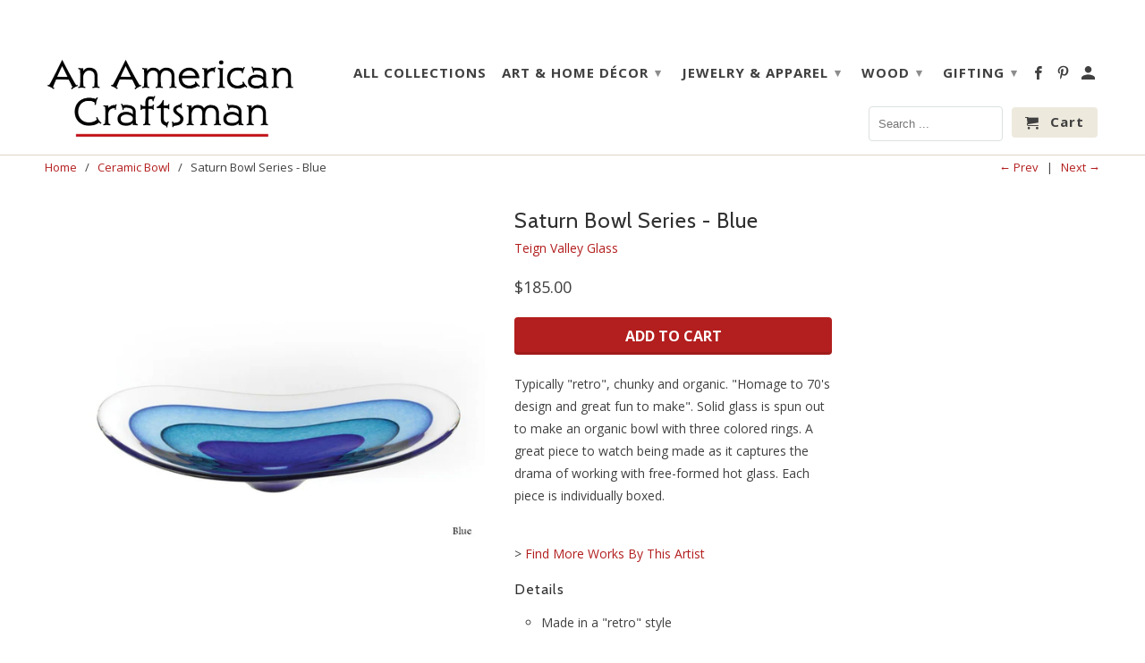

--- FILE ---
content_type: text/html; charset=utf-8
request_url: https://www.anamericancraftsman.com/collections/ceramic-bowl/products/copy-of-saturn-bowl-series-blue
body_size: 21494
content:
<!DOCTYPE html>
<!--[if lt IE 7 ]><html class="ie ie6" lang="en"> <![endif]-->
<!--[if IE 7 ]><html class="ie ie7" lang="en"> <![endif]-->
<!--[if IE 8 ]><html class="ie ie8" lang="en"> <![endif]-->
<!--[if IE 9 ]><html class="ie ie9" lang="en"> <![endif]-->
<!--[if (gte IE 10)|!(IE)]><!--><html lang="en"> <!--<![endif]-->
  <head>


  <!-- Google Tag Manager -->

<script>(function(w,d,s,l,i){w[l]=w[l]||[];w[l].push({'gtm.start':

new Date().getTime(),event:'gtm.js'});var f=d.getElementsByTagName(s)[0],

j=d.createElement(s),dl=l!='dataLayer'?'&l='+l:'';j.async=true;j.src=

'https://www.googletagmanager.com/gtm.js?id='+i+dl;f.parentNode.insertBefore(j,f);

})(window,document,'script','dataLayer','GTM-PN8NLQW');</script>

<!-- End Google Tag Manager -->
    <meta charset="utf-8">
    <meta http-equiv="cleartype" content="on">
    <meta name="robots" content="index,follow">

    
    <title>Saturn Bowl Series - Blue - An American Craftsman</title>

    
      <meta name="description" content="Typically &quot;retro&quot;, chunky and organic. &quot;Homage to 70&#39;s design and great fun to make&quot;. Solid glass is spun out to make an organic bowl with three colored rings. A great piece to watch being made as it captures the drama of working with free-formed hot glass. Each piece is individually boxed.  &amp;gt; Find More Works By Thi" />
    

    <!-- Custom Fonts -->
    
      <link href="//fonts.googleapis.com/css?family=.|Lato:light,normal,bold|Cabin:light,normal,bold|Open+Sans:light,normal,bold|Open+Sans:light,normal,bold" rel="stylesheet" type="text/css" />
    

    

<meta name="author" content="An American Craftsman">
<meta property="og:url" content="https://www.anamericancraftsman.com/products/copy-of-saturn-bowl-series-blue">
<meta property="og:site_name" content="An American Craftsman">


  <meta property="og:type" content="product">
  <meta property="og:title" content="Saturn Bowl Series - Blue">
  
    <meta property="og:image" content="http://www.anamericancraftsman.com/cdn/shop/files/Untitleddesign-5_ece1a59b-14c6-4abe-b607-12a4a3ec6961_600x.jpg?v=1687883723">
    <meta property="og:image:secure_url" content="https://www.anamericancraftsman.com/cdn/shop/files/Untitleddesign-5_ece1a59b-14c6-4abe-b607-12a4a3ec6961_600x.jpg?v=1687883723">
    
  
    <meta property="og:image" content="http://www.anamericancraftsman.com/cdn/shop/products/1030011_1_cff9ee54-46c5-44de-adea-a627d984a6b6_600x.jpeg?v=1687883723">
    <meta property="og:image:secure_url" content="https://www.anamericancraftsman.com/cdn/shop/products/1030011_1_cff9ee54-46c5-44de-adea-a627d984a6b6_600x.jpeg?v=1687883723">
    
  
  <meta property="og:price:amount" content="185.00">
  <meta property="og:price:currency" content="USD">


  <meta property="og:description" content="Typically &quot;retro&quot;, chunky and organic. &quot;Homage to 70&#39;s design and great fun to make&quot;. Solid glass is spun out to make an organic bowl with three colored rings. A great piece to watch being made as it captures the drama of working with free-formed hot glass. Each piece is individually boxed.  &amp;gt; Find More Works By Thi">




  <meta name="twitter:site" content="@shopify">

<meta name="twitter:card" content="summary">

  <meta name="twitter:title" content="Saturn Bowl Series - Blue">
  <meta name="twitter:description" content="Typically &quot;retro&quot;, chunky and organic. &quot;Homage to 70&#39;s design and great fun to make&quot;. Solid glass is spun out to make an organic bowl with three colored rings. A great piece to watch being made as it captures the drama of working with free-formed hot glass. Each piece is individually boxed.  &amp;gt; Find More Works By This Artist Details Made in a &quot;retro&quot; style Handmade in UK Sizes Approx. 13-16&quot; Shipping All items are handmade and subject to availability. Shipping times will vary Artist Info &quot;To preserve our creativity is a privilege, to do so in a fragile material is our challenge.&quot; Teign Valley Glass is situated on the edge of Dartmoor in a beautiful old pottery. It has been a local landmark for many years. Generations of glassmakers have preserved the traditional skills that founded the glassworks some 35">
  <meta name="twitter:image" content="https://www.anamericancraftsman.com/cdn/shop/files/Untitleddesign-5_ece1a59b-14c6-4abe-b607-12a4a3ec6961_240x.jpg?v=1687883723">
  <meta name="twitter:image:width" content="240">
  <meta name="twitter:image:height" content="240">


    
      <link rel="prev" href="/collections/ceramic-bowl/products/saturn-bowl-series-berry">
    
    
      <link rel="next" href="/collections/ceramic-bowl/products/saturn-bowl-series-cerlean-blue">
    

    <!-- Mobile Specific Metas -->
    <meta name="HandheldFriendly" content="True">
    <meta name="MobileOptimized" content="320">
    <meta name="viewport" content="width=device-width,initial-scale=1">
    <meta name="theme-color" content="#ffffff">

    <!-- Stylesheets for Retina 4.0.1 -->
    <link href="//www.anamericancraftsman.com/cdn/shop/t/51/assets/styles.scss.css?v=105206594577638254371697740679" rel="stylesheet" type="text/css" media="all" />
    <link href="//www.anamericancraftsman.com/cdn/shop/t/51/assets/custom.css?v=140682062843819735001664467172" rel="stylesheet" type="text/css" media="all" />
    <link href="//www.anamericancraftsman.com/cdn/shop/t/51/assets/responsive.css?v=145037595771707608621664467172" rel="stylesheet" type="text/css" media="all" />
    
    <!--[if lte IE 9]>
      <link href="//www.anamericancraftsman.com/cdn/shop/t/51/assets/ie.css?v=16370617434440559491664467172" rel="stylesheet" type="text/css" media="all" />

    <![endif]-->

    
      <link rel="shortcut icon" type="image/x-icon" href="//www.anamericancraftsman.com/cdn/shop/files/American_Craftsman_Logo_Favicon_AC_bc5ba2c1-3802-47df-b989-a664715a2d98_small.png?v=1613186699">
    

    <link rel="canonical" href="https://www.anamericancraftsman.com/products/copy-of-saturn-bowl-series-blue" />

    

    <script src="//www.anamericancraftsman.com/cdn/shop/t/51/assets/app.js?v=77577410317674941821664467172" type="text/javascript"></script>
    <script>window.performance && window.performance.mark && window.performance.mark('shopify.content_for_header.start');</script><meta name="google-site-verification" content="xSPiVP8_LYyXX80YM5PzUxOCyO0RU5yadHoyB0wPlVE">
<meta name="google-site-verification" content="SvgZZqalfr6edn8Vwj2IDLErqOk20pmKr0rc3-Sb5bU">
<meta id="shopify-digital-wallet" name="shopify-digital-wallet" content="/7368211/digital_wallets/dialog">
<meta name="shopify-checkout-api-token" content="54c9e76290cf1a88050bb531a3302b45">
<meta id="in-context-paypal-metadata" data-shop-id="7368211" data-venmo-supported="false" data-environment="production" data-locale="en_US" data-paypal-v4="true" data-currency="USD">
<link rel="alternate" type="application/json+oembed" href="https://www.anamericancraftsman.com/products/copy-of-saturn-bowl-series-blue.oembed">
<script async="async" src="/checkouts/internal/preloads.js?locale=en-US"></script>
<link rel="preconnect" href="https://shop.app" crossorigin="anonymous">
<script async="async" src="https://shop.app/checkouts/internal/preloads.js?locale=en-US&shop_id=7368211" crossorigin="anonymous"></script>
<script id="apple-pay-shop-capabilities" type="application/json">{"shopId":7368211,"countryCode":"US","currencyCode":"USD","merchantCapabilities":["supports3DS"],"merchantId":"gid:\/\/shopify\/Shop\/7368211","merchantName":"An American Craftsman","requiredBillingContactFields":["postalAddress","email","phone"],"requiredShippingContactFields":["postalAddress","email","phone"],"shippingType":"shipping","supportedNetworks":["visa","masterCard","amex","discover","elo","jcb"],"total":{"type":"pending","label":"An American Craftsman","amount":"1.00"},"shopifyPaymentsEnabled":true,"supportsSubscriptions":true}</script>
<script id="shopify-features" type="application/json">{"accessToken":"54c9e76290cf1a88050bb531a3302b45","betas":["rich-media-storefront-analytics"],"domain":"www.anamericancraftsman.com","predictiveSearch":true,"shopId":7368211,"locale":"en"}</script>
<script>var Shopify = Shopify || {};
Shopify.shop = "anamericancraftsman-com.myshopify.com";
Shopify.locale = "en";
Shopify.currency = {"active":"USD","rate":"1.0"};
Shopify.country = "US";
Shopify.theme = {"name":"Retina 9\/29\/2022","id":135972520186,"schema_name":"Retina","schema_version":"4.0.1","theme_store_id":601,"role":"main"};
Shopify.theme.handle = "null";
Shopify.theme.style = {"id":null,"handle":null};
Shopify.cdnHost = "www.anamericancraftsman.com/cdn";
Shopify.routes = Shopify.routes || {};
Shopify.routes.root = "/";</script>
<script type="module">!function(o){(o.Shopify=o.Shopify||{}).modules=!0}(window);</script>
<script>!function(o){function n(){var o=[];function n(){o.push(Array.prototype.slice.apply(arguments))}return n.q=o,n}var t=o.Shopify=o.Shopify||{};t.loadFeatures=n(),t.autoloadFeatures=n()}(window);</script>
<script>
  window.ShopifyPay = window.ShopifyPay || {};
  window.ShopifyPay.apiHost = "shop.app\/pay";
  window.ShopifyPay.redirectState = null;
</script>
<script id="shop-js-analytics" type="application/json">{"pageType":"product"}</script>
<script defer="defer" async type="module" src="//www.anamericancraftsman.com/cdn/shopifycloud/shop-js/modules/v2/client.init-shop-cart-sync_BT-GjEfc.en.esm.js"></script>
<script defer="defer" async type="module" src="//www.anamericancraftsman.com/cdn/shopifycloud/shop-js/modules/v2/chunk.common_D58fp_Oc.esm.js"></script>
<script defer="defer" async type="module" src="//www.anamericancraftsman.com/cdn/shopifycloud/shop-js/modules/v2/chunk.modal_xMitdFEc.esm.js"></script>
<script type="module">
  await import("//www.anamericancraftsman.com/cdn/shopifycloud/shop-js/modules/v2/client.init-shop-cart-sync_BT-GjEfc.en.esm.js");
await import("//www.anamericancraftsman.com/cdn/shopifycloud/shop-js/modules/v2/chunk.common_D58fp_Oc.esm.js");
await import("//www.anamericancraftsman.com/cdn/shopifycloud/shop-js/modules/v2/chunk.modal_xMitdFEc.esm.js");

  window.Shopify.SignInWithShop?.initShopCartSync?.({"fedCMEnabled":true,"windoidEnabled":true});

</script>
<script>
  window.Shopify = window.Shopify || {};
  if (!window.Shopify.featureAssets) window.Shopify.featureAssets = {};
  window.Shopify.featureAssets['shop-js'] = {"shop-cart-sync":["modules/v2/client.shop-cart-sync_DZOKe7Ll.en.esm.js","modules/v2/chunk.common_D58fp_Oc.esm.js","modules/v2/chunk.modal_xMitdFEc.esm.js"],"init-fed-cm":["modules/v2/client.init-fed-cm_B6oLuCjv.en.esm.js","modules/v2/chunk.common_D58fp_Oc.esm.js","modules/v2/chunk.modal_xMitdFEc.esm.js"],"shop-cash-offers":["modules/v2/client.shop-cash-offers_D2sdYoxE.en.esm.js","modules/v2/chunk.common_D58fp_Oc.esm.js","modules/v2/chunk.modal_xMitdFEc.esm.js"],"shop-login-button":["modules/v2/client.shop-login-button_QeVjl5Y3.en.esm.js","modules/v2/chunk.common_D58fp_Oc.esm.js","modules/v2/chunk.modal_xMitdFEc.esm.js"],"pay-button":["modules/v2/client.pay-button_DXTOsIq6.en.esm.js","modules/v2/chunk.common_D58fp_Oc.esm.js","modules/v2/chunk.modal_xMitdFEc.esm.js"],"shop-button":["modules/v2/client.shop-button_DQZHx9pm.en.esm.js","modules/v2/chunk.common_D58fp_Oc.esm.js","modules/v2/chunk.modal_xMitdFEc.esm.js"],"avatar":["modules/v2/client.avatar_BTnouDA3.en.esm.js"],"init-windoid":["modules/v2/client.init-windoid_CR1B-cfM.en.esm.js","modules/v2/chunk.common_D58fp_Oc.esm.js","modules/v2/chunk.modal_xMitdFEc.esm.js"],"init-shop-for-new-customer-accounts":["modules/v2/client.init-shop-for-new-customer-accounts_C_vY_xzh.en.esm.js","modules/v2/client.shop-login-button_QeVjl5Y3.en.esm.js","modules/v2/chunk.common_D58fp_Oc.esm.js","modules/v2/chunk.modal_xMitdFEc.esm.js"],"init-shop-email-lookup-coordinator":["modules/v2/client.init-shop-email-lookup-coordinator_BI7n9ZSv.en.esm.js","modules/v2/chunk.common_D58fp_Oc.esm.js","modules/v2/chunk.modal_xMitdFEc.esm.js"],"init-shop-cart-sync":["modules/v2/client.init-shop-cart-sync_BT-GjEfc.en.esm.js","modules/v2/chunk.common_D58fp_Oc.esm.js","modules/v2/chunk.modal_xMitdFEc.esm.js"],"shop-toast-manager":["modules/v2/client.shop-toast-manager_DiYdP3xc.en.esm.js","modules/v2/chunk.common_D58fp_Oc.esm.js","modules/v2/chunk.modal_xMitdFEc.esm.js"],"init-customer-accounts":["modules/v2/client.init-customer-accounts_D9ZNqS-Q.en.esm.js","modules/v2/client.shop-login-button_QeVjl5Y3.en.esm.js","modules/v2/chunk.common_D58fp_Oc.esm.js","modules/v2/chunk.modal_xMitdFEc.esm.js"],"init-customer-accounts-sign-up":["modules/v2/client.init-customer-accounts-sign-up_iGw4briv.en.esm.js","modules/v2/client.shop-login-button_QeVjl5Y3.en.esm.js","modules/v2/chunk.common_D58fp_Oc.esm.js","modules/v2/chunk.modal_xMitdFEc.esm.js"],"shop-follow-button":["modules/v2/client.shop-follow-button_CqMgW2wH.en.esm.js","modules/v2/chunk.common_D58fp_Oc.esm.js","modules/v2/chunk.modal_xMitdFEc.esm.js"],"checkout-modal":["modules/v2/client.checkout-modal_xHeaAweL.en.esm.js","modules/v2/chunk.common_D58fp_Oc.esm.js","modules/v2/chunk.modal_xMitdFEc.esm.js"],"shop-login":["modules/v2/client.shop-login_D91U-Q7h.en.esm.js","modules/v2/chunk.common_D58fp_Oc.esm.js","modules/v2/chunk.modal_xMitdFEc.esm.js"],"lead-capture":["modules/v2/client.lead-capture_BJmE1dJe.en.esm.js","modules/v2/chunk.common_D58fp_Oc.esm.js","modules/v2/chunk.modal_xMitdFEc.esm.js"],"payment-terms":["modules/v2/client.payment-terms_Ci9AEqFq.en.esm.js","modules/v2/chunk.common_D58fp_Oc.esm.js","modules/v2/chunk.modal_xMitdFEc.esm.js"]};
</script>
<script>(function() {
  var isLoaded = false;
  function asyncLoad() {
    if (isLoaded) return;
    isLoaded = true;
    var urls = ["https:\/\/aivalabs.com\/cta\/?identity=Ox9XVcR7Tv45apxfq8ItAOCQiOP0B9l8Lv6jmX1UxZwzS4NnJH9gW\u0026shop=anamericancraftsman-com.myshopify.com","https:\/\/formbuilder.hulkapps.com\/skeletopapp.js?shop=anamericancraftsman-com.myshopify.com","https:\/\/evey-files.s3.amazonaws.com\/js\/online_store.js?shop=anamericancraftsman-com.myshopify.com"];
    for (var i = 0; i < urls.length; i++) {
      var s = document.createElement('script');
      s.type = 'text/javascript';
      s.async = true;
      s.src = urls[i];
      var x = document.getElementsByTagName('script')[0];
      x.parentNode.insertBefore(s, x);
    }
  };
  if(window.attachEvent) {
    window.attachEvent('onload', asyncLoad);
  } else {
    window.addEventListener('load', asyncLoad, false);
  }
})();</script>
<script id="__st">var __st={"a":7368211,"offset":-18000,"reqid":"7ea56b06-0a65-472a-8719-a253bf3c18af-1769152032","pageurl":"www.anamericancraftsman.com\/collections\/ceramic-bowl\/products\/copy-of-saturn-bowl-series-blue","u":"0ea1020bebe5","p":"product","rtyp":"product","rid":5868943376538};</script>
<script>window.ShopifyPaypalV4VisibilityTracking = true;</script>
<script id="captcha-bootstrap">!function(){'use strict';const t='contact',e='account',n='new_comment',o=[[t,t],['blogs',n],['comments',n],[t,'customer']],c=[[e,'customer_login'],[e,'guest_login'],[e,'recover_customer_password'],[e,'create_customer']],r=t=>t.map((([t,e])=>`form[action*='/${t}']:not([data-nocaptcha='true']) input[name='form_type'][value='${e}']`)).join(','),a=t=>()=>t?[...document.querySelectorAll(t)].map((t=>t.form)):[];function s(){const t=[...o],e=r(t);return a(e)}const i='password',u='form_key',d=['recaptcha-v3-token','g-recaptcha-response','h-captcha-response',i],f=()=>{try{return window.sessionStorage}catch{return}},m='__shopify_v',_=t=>t.elements[u];function p(t,e,n=!1){try{const o=window.sessionStorage,c=JSON.parse(o.getItem(e)),{data:r}=function(t){const{data:e,action:n}=t;return t[m]||n?{data:e,action:n}:{data:t,action:n}}(c);for(const[e,n]of Object.entries(r))t.elements[e]&&(t.elements[e].value=n);n&&o.removeItem(e)}catch(o){console.error('form repopulation failed',{error:o})}}const l='form_type',E='cptcha';function T(t){t.dataset[E]=!0}const w=window,h=w.document,L='Shopify',v='ce_forms',y='captcha';let A=!1;((t,e)=>{const n=(g='f06e6c50-85a8-45c8-87d0-21a2b65856fe',I='https://cdn.shopify.com/shopifycloud/storefront-forms-hcaptcha/ce_storefront_forms_captcha_hcaptcha.v1.5.2.iife.js',D={infoText:'Protected by hCaptcha',privacyText:'Privacy',termsText:'Terms'},(t,e,n)=>{const o=w[L][v],c=o.bindForm;if(c)return c(t,g,e,D).then(n);var r;o.q.push([[t,g,e,D],n]),r=I,A||(h.body.append(Object.assign(h.createElement('script'),{id:'captcha-provider',async:!0,src:r})),A=!0)});var g,I,D;w[L]=w[L]||{},w[L][v]=w[L][v]||{},w[L][v].q=[],w[L][y]=w[L][y]||{},w[L][y].protect=function(t,e){n(t,void 0,e),T(t)},Object.freeze(w[L][y]),function(t,e,n,w,h,L){const[v,y,A,g]=function(t,e,n){const i=e?o:[],u=t?c:[],d=[...i,...u],f=r(d),m=r(i),_=r(d.filter((([t,e])=>n.includes(e))));return[a(f),a(m),a(_),s()]}(w,h,L),I=t=>{const e=t.target;return e instanceof HTMLFormElement?e:e&&e.form},D=t=>v().includes(t);t.addEventListener('submit',(t=>{const e=I(t);if(!e)return;const n=D(e)&&!e.dataset.hcaptchaBound&&!e.dataset.recaptchaBound,o=_(e),c=g().includes(e)&&(!o||!o.value);(n||c)&&t.preventDefault(),c&&!n&&(function(t){try{if(!f())return;!function(t){const e=f();if(!e)return;const n=_(t);if(!n)return;const o=n.value;o&&e.removeItem(o)}(t);const e=Array.from(Array(32),(()=>Math.random().toString(36)[2])).join('');!function(t,e){_(t)||t.append(Object.assign(document.createElement('input'),{type:'hidden',name:u})),t.elements[u].value=e}(t,e),function(t,e){const n=f();if(!n)return;const o=[...t.querySelectorAll(`input[type='${i}']`)].map((({name:t})=>t)),c=[...d,...o],r={};for(const[a,s]of new FormData(t).entries())c.includes(a)||(r[a]=s);n.setItem(e,JSON.stringify({[m]:1,action:t.action,data:r}))}(t,e)}catch(e){console.error('failed to persist form',e)}}(e),e.submit())}));const S=(t,e)=>{t&&!t.dataset[E]&&(n(t,e.some((e=>e===t))),T(t))};for(const o of['focusin','change'])t.addEventListener(o,(t=>{const e=I(t);D(e)&&S(e,y())}));const B=e.get('form_key'),M=e.get(l),P=B&&M;t.addEventListener('DOMContentLoaded',(()=>{const t=y();if(P)for(const e of t)e.elements[l].value===M&&p(e,B);[...new Set([...A(),...v().filter((t=>'true'===t.dataset.shopifyCaptcha))])].forEach((e=>S(e,t)))}))}(h,new URLSearchParams(w.location.search),n,t,e,['guest_login'])})(!0,!0)}();</script>
<script integrity="sha256-4kQ18oKyAcykRKYeNunJcIwy7WH5gtpwJnB7kiuLZ1E=" data-source-attribution="shopify.loadfeatures" defer="defer" src="//www.anamericancraftsman.com/cdn/shopifycloud/storefront/assets/storefront/load_feature-a0a9edcb.js" crossorigin="anonymous"></script>
<script crossorigin="anonymous" defer="defer" src="//www.anamericancraftsman.com/cdn/shopifycloud/storefront/assets/shopify_pay/storefront-65b4c6d7.js?v=20250812"></script>
<script data-source-attribution="shopify.dynamic_checkout.dynamic.init">var Shopify=Shopify||{};Shopify.PaymentButton=Shopify.PaymentButton||{isStorefrontPortableWallets:!0,init:function(){window.Shopify.PaymentButton.init=function(){};var t=document.createElement("script");t.src="https://www.anamericancraftsman.com/cdn/shopifycloud/portable-wallets/latest/portable-wallets.en.js",t.type="module",document.head.appendChild(t)}};
</script>
<script data-source-attribution="shopify.dynamic_checkout.buyer_consent">
  function portableWalletsHideBuyerConsent(e){var t=document.getElementById("shopify-buyer-consent"),n=document.getElementById("shopify-subscription-policy-button");t&&n&&(t.classList.add("hidden"),t.setAttribute("aria-hidden","true"),n.removeEventListener("click",e))}function portableWalletsShowBuyerConsent(e){var t=document.getElementById("shopify-buyer-consent"),n=document.getElementById("shopify-subscription-policy-button");t&&n&&(t.classList.remove("hidden"),t.removeAttribute("aria-hidden"),n.addEventListener("click",e))}window.Shopify?.PaymentButton&&(window.Shopify.PaymentButton.hideBuyerConsent=portableWalletsHideBuyerConsent,window.Shopify.PaymentButton.showBuyerConsent=portableWalletsShowBuyerConsent);
</script>
<script data-source-attribution="shopify.dynamic_checkout.cart.bootstrap">document.addEventListener("DOMContentLoaded",(function(){function t(){return document.querySelector("shopify-accelerated-checkout-cart, shopify-accelerated-checkout")}if(t())Shopify.PaymentButton.init();else{new MutationObserver((function(e,n){t()&&(Shopify.PaymentButton.init(),n.disconnect())})).observe(document.body,{childList:!0,subtree:!0})}}));
</script>
<script id='scb4127' type='text/javascript' async='' src='https://www.anamericancraftsman.com/cdn/shopifycloud/privacy-banner/storefront-banner.js'></script><link id="shopify-accelerated-checkout-styles" rel="stylesheet" media="screen" href="https://www.anamericancraftsman.com/cdn/shopifycloud/portable-wallets/latest/accelerated-checkout-backwards-compat.css" crossorigin="anonymous">
<style id="shopify-accelerated-checkout-cart">
        #shopify-buyer-consent {
  margin-top: 1em;
  display: inline-block;
  width: 100%;
}

#shopify-buyer-consent.hidden {
  display: none;
}

#shopify-subscription-policy-button {
  background: none;
  border: none;
  padding: 0;
  text-decoration: underline;
  font-size: inherit;
  cursor: pointer;
}

#shopify-subscription-policy-button::before {
  box-shadow: none;
}

      </style>

<script>window.performance && window.performance.mark && window.performance.mark('shopify.content_for_header.end');</script>
   

<script>window.__pagefly_analytics_settings__ = {"acceptTracking":false};</script>
 
  <script>
        window.zoorixCartData = {
          currency: "USD",
          currency_symbol: "$",
          
          original_total_price: 0,
          total_discount: 0,
          item_count: 0,
          items: [
              
          ]
       	  
        }
</script>
<link href="https://monorail-edge.shopifysvc.com" rel="dns-prefetch">
<script>(function(){if ("sendBeacon" in navigator && "performance" in window) {try {var session_token_from_headers = performance.getEntriesByType('navigation')[0].serverTiming.find(x => x.name == '_s').description;} catch {var session_token_from_headers = undefined;}var session_cookie_matches = document.cookie.match(/_shopify_s=([^;]*)/);var session_token_from_cookie = session_cookie_matches && session_cookie_matches.length === 2 ? session_cookie_matches[1] : "";var session_token = session_token_from_headers || session_token_from_cookie || "";function handle_abandonment_event(e) {var entries = performance.getEntries().filter(function(entry) {return /monorail-edge.shopifysvc.com/.test(entry.name);});if (!window.abandonment_tracked && entries.length === 0) {window.abandonment_tracked = true;var currentMs = Date.now();var navigation_start = performance.timing.navigationStart;var payload = {shop_id: 7368211,url: window.location.href,navigation_start,duration: currentMs - navigation_start,session_token,page_type: "product"};window.navigator.sendBeacon("https://monorail-edge.shopifysvc.com/v1/produce", JSON.stringify({schema_id: "online_store_buyer_site_abandonment/1.1",payload: payload,metadata: {event_created_at_ms: currentMs,event_sent_at_ms: currentMs}}));}}window.addEventListener('pagehide', handle_abandonment_event);}}());</script>
<script id="web-pixels-manager-setup">(function e(e,d,r,n,o){if(void 0===o&&(o={}),!Boolean(null===(a=null===(i=window.Shopify)||void 0===i?void 0:i.analytics)||void 0===a?void 0:a.replayQueue)){var i,a;window.Shopify=window.Shopify||{};var t=window.Shopify;t.analytics=t.analytics||{};var s=t.analytics;s.replayQueue=[],s.publish=function(e,d,r){return s.replayQueue.push([e,d,r]),!0};try{self.performance.mark("wpm:start")}catch(e){}var l=function(){var e={modern:/Edge?\/(1{2}[4-9]|1[2-9]\d|[2-9]\d{2}|\d{4,})\.\d+(\.\d+|)|Firefox\/(1{2}[4-9]|1[2-9]\d|[2-9]\d{2}|\d{4,})\.\d+(\.\d+|)|Chrom(ium|e)\/(9{2}|\d{3,})\.\d+(\.\d+|)|(Maci|X1{2}).+ Version\/(15\.\d+|(1[6-9]|[2-9]\d|\d{3,})\.\d+)([,.]\d+|)( \(\w+\)|)( Mobile\/\w+|) Safari\/|Chrome.+OPR\/(9{2}|\d{3,})\.\d+\.\d+|(CPU[ +]OS|iPhone[ +]OS|CPU[ +]iPhone|CPU IPhone OS|CPU iPad OS)[ +]+(15[._]\d+|(1[6-9]|[2-9]\d|\d{3,})[._]\d+)([._]\d+|)|Android:?[ /-](13[3-9]|1[4-9]\d|[2-9]\d{2}|\d{4,})(\.\d+|)(\.\d+|)|Android.+Firefox\/(13[5-9]|1[4-9]\d|[2-9]\d{2}|\d{4,})\.\d+(\.\d+|)|Android.+Chrom(ium|e)\/(13[3-9]|1[4-9]\d|[2-9]\d{2}|\d{4,})\.\d+(\.\d+|)|SamsungBrowser\/([2-9]\d|\d{3,})\.\d+/,legacy:/Edge?\/(1[6-9]|[2-9]\d|\d{3,})\.\d+(\.\d+|)|Firefox\/(5[4-9]|[6-9]\d|\d{3,})\.\d+(\.\d+|)|Chrom(ium|e)\/(5[1-9]|[6-9]\d|\d{3,})\.\d+(\.\d+|)([\d.]+$|.*Safari\/(?![\d.]+ Edge\/[\d.]+$))|(Maci|X1{2}).+ Version\/(10\.\d+|(1[1-9]|[2-9]\d|\d{3,})\.\d+)([,.]\d+|)( \(\w+\)|)( Mobile\/\w+|) Safari\/|Chrome.+OPR\/(3[89]|[4-9]\d|\d{3,})\.\d+\.\d+|(CPU[ +]OS|iPhone[ +]OS|CPU[ +]iPhone|CPU IPhone OS|CPU iPad OS)[ +]+(10[._]\d+|(1[1-9]|[2-9]\d|\d{3,})[._]\d+)([._]\d+|)|Android:?[ /-](13[3-9]|1[4-9]\d|[2-9]\d{2}|\d{4,})(\.\d+|)(\.\d+|)|Mobile Safari.+OPR\/([89]\d|\d{3,})\.\d+\.\d+|Android.+Firefox\/(13[5-9]|1[4-9]\d|[2-9]\d{2}|\d{4,})\.\d+(\.\d+|)|Android.+Chrom(ium|e)\/(13[3-9]|1[4-9]\d|[2-9]\d{2}|\d{4,})\.\d+(\.\d+|)|Android.+(UC? ?Browser|UCWEB|U3)[ /]?(15\.([5-9]|\d{2,})|(1[6-9]|[2-9]\d|\d{3,})\.\d+)\.\d+|SamsungBrowser\/(5\.\d+|([6-9]|\d{2,})\.\d+)|Android.+MQ{2}Browser\/(14(\.(9|\d{2,})|)|(1[5-9]|[2-9]\d|\d{3,})(\.\d+|))(\.\d+|)|K[Aa][Ii]OS\/(3\.\d+|([4-9]|\d{2,})\.\d+)(\.\d+|)/},d=e.modern,r=e.legacy,n=navigator.userAgent;return n.match(d)?"modern":n.match(r)?"legacy":"unknown"}(),u="modern"===l?"modern":"legacy",c=(null!=n?n:{modern:"",legacy:""})[u],f=function(e){return[e.baseUrl,"/wpm","/b",e.hashVersion,"modern"===e.buildTarget?"m":"l",".js"].join("")}({baseUrl:d,hashVersion:r,buildTarget:u}),m=function(e){var d=e.version,r=e.bundleTarget,n=e.surface,o=e.pageUrl,i=e.monorailEndpoint;return{emit:function(e){var a=e.status,t=e.errorMsg,s=(new Date).getTime(),l=JSON.stringify({metadata:{event_sent_at_ms:s},events:[{schema_id:"web_pixels_manager_load/3.1",payload:{version:d,bundle_target:r,page_url:o,status:a,surface:n,error_msg:t},metadata:{event_created_at_ms:s}}]});if(!i)return console&&console.warn&&console.warn("[Web Pixels Manager] No Monorail endpoint provided, skipping logging."),!1;try{return self.navigator.sendBeacon.bind(self.navigator)(i,l)}catch(e){}var u=new XMLHttpRequest;try{return u.open("POST",i,!0),u.setRequestHeader("Content-Type","text/plain"),u.send(l),!0}catch(e){return console&&console.warn&&console.warn("[Web Pixels Manager] Got an unhandled error while logging to Monorail."),!1}}}}({version:r,bundleTarget:l,surface:e.surface,pageUrl:self.location.href,monorailEndpoint:e.monorailEndpoint});try{o.browserTarget=l,function(e){var d=e.src,r=e.async,n=void 0===r||r,o=e.onload,i=e.onerror,a=e.sri,t=e.scriptDataAttributes,s=void 0===t?{}:t,l=document.createElement("script"),u=document.querySelector("head"),c=document.querySelector("body");if(l.async=n,l.src=d,a&&(l.integrity=a,l.crossOrigin="anonymous"),s)for(var f in s)if(Object.prototype.hasOwnProperty.call(s,f))try{l.dataset[f]=s[f]}catch(e){}if(o&&l.addEventListener("load",o),i&&l.addEventListener("error",i),u)u.appendChild(l);else{if(!c)throw new Error("Did not find a head or body element to append the script");c.appendChild(l)}}({src:f,async:!0,onload:function(){if(!function(){var e,d;return Boolean(null===(d=null===(e=window.Shopify)||void 0===e?void 0:e.analytics)||void 0===d?void 0:d.initialized)}()){var d=window.webPixelsManager.init(e)||void 0;if(d){var r=window.Shopify.analytics;r.replayQueue.forEach((function(e){var r=e[0],n=e[1],o=e[2];d.publishCustomEvent(r,n,o)})),r.replayQueue=[],r.publish=d.publishCustomEvent,r.visitor=d.visitor,r.initialized=!0}}},onerror:function(){return m.emit({status:"failed",errorMsg:"".concat(f," has failed to load")})},sri:function(e){var d=/^sha384-[A-Za-z0-9+/=]+$/;return"string"==typeof e&&d.test(e)}(c)?c:"",scriptDataAttributes:o}),m.emit({status:"loading"})}catch(e){m.emit({status:"failed",errorMsg:(null==e?void 0:e.message)||"Unknown error"})}}})({shopId: 7368211,storefrontBaseUrl: "https://www.anamericancraftsman.com",extensionsBaseUrl: "https://extensions.shopifycdn.com/cdn/shopifycloud/web-pixels-manager",monorailEndpoint: "https://monorail-edge.shopifysvc.com/unstable/produce_batch",surface: "storefront-renderer",enabledBetaFlags: ["2dca8a86"],webPixelsConfigList: [{"id":"189956346","configuration":"{\"pixel_id\":\"687868575473158\",\"pixel_type\":\"facebook_pixel\",\"metaapp_system_user_token\":\"-\"}","eventPayloadVersion":"v1","runtimeContext":"OPEN","scriptVersion":"ca16bc87fe92b6042fbaa3acc2fbdaa6","type":"APP","apiClientId":2329312,"privacyPurposes":["ANALYTICS","MARKETING","SALE_OF_DATA"],"dataSharingAdjustments":{"protectedCustomerApprovalScopes":["read_customer_address","read_customer_email","read_customer_name","read_customer_personal_data","read_customer_phone"]}},{"id":"67666170","configuration":"{\"tagID\":\"2613757938333\"}","eventPayloadVersion":"v1","runtimeContext":"STRICT","scriptVersion":"18031546ee651571ed29edbe71a3550b","type":"APP","apiClientId":3009811,"privacyPurposes":["ANALYTICS","MARKETING","SALE_OF_DATA"],"dataSharingAdjustments":{"protectedCustomerApprovalScopes":["read_customer_address","read_customer_email","read_customer_name","read_customer_personal_data","read_customer_phone"]}},{"id":"88178938","eventPayloadVersion":"v1","runtimeContext":"LAX","scriptVersion":"1","type":"CUSTOM","privacyPurposes":["ANALYTICS"],"name":"Google Analytics tag (migrated)"},{"id":"shopify-app-pixel","configuration":"{}","eventPayloadVersion":"v1","runtimeContext":"STRICT","scriptVersion":"0450","apiClientId":"shopify-pixel","type":"APP","privacyPurposes":["ANALYTICS","MARKETING"]},{"id":"shopify-custom-pixel","eventPayloadVersion":"v1","runtimeContext":"LAX","scriptVersion":"0450","apiClientId":"shopify-pixel","type":"CUSTOM","privacyPurposes":["ANALYTICS","MARKETING"]}],isMerchantRequest: false,initData: {"shop":{"name":"An American Craftsman","paymentSettings":{"currencyCode":"USD"},"myshopifyDomain":"anamericancraftsman-com.myshopify.com","countryCode":"US","storefrontUrl":"https:\/\/www.anamericancraftsman.com"},"customer":null,"cart":null,"checkout":null,"productVariants":[{"price":{"amount":185.0,"currencyCode":"USD"},"product":{"title":"Saturn Bowl Series - Blue","vendor":"Teign Valley Glass","id":"5868943376538","untranslatedTitle":"Saturn Bowl Series - Blue","url":"\/products\/copy-of-saturn-bowl-series-blue","type":"Glass Bowl"},"id":"36832275103898","image":{"src":"\/\/www.anamericancraftsman.com\/cdn\/shop\/files\/Untitleddesign-5_ece1a59b-14c6-4abe-b607-12a4a3ec6961.jpg?v=1687883723"},"sku":"20569","title":"Default Title","untranslatedTitle":"Default Title"}],"purchasingCompany":null},},"https://www.anamericancraftsman.com/cdn","fcfee988w5aeb613cpc8e4bc33m6693e112",{"modern":"","legacy":""},{"shopId":"7368211","storefrontBaseUrl":"https:\/\/www.anamericancraftsman.com","extensionBaseUrl":"https:\/\/extensions.shopifycdn.com\/cdn\/shopifycloud\/web-pixels-manager","surface":"storefront-renderer","enabledBetaFlags":"[\"2dca8a86\"]","isMerchantRequest":"false","hashVersion":"fcfee988w5aeb613cpc8e4bc33m6693e112","publish":"custom","events":"[[\"page_viewed\",{}],[\"product_viewed\",{\"productVariant\":{\"price\":{\"amount\":185.0,\"currencyCode\":\"USD\"},\"product\":{\"title\":\"Saturn Bowl Series - Blue\",\"vendor\":\"Teign Valley Glass\",\"id\":\"5868943376538\",\"untranslatedTitle\":\"Saturn Bowl Series - Blue\",\"url\":\"\/products\/copy-of-saturn-bowl-series-blue\",\"type\":\"Glass Bowl\"},\"id\":\"36832275103898\",\"image\":{\"src\":\"\/\/www.anamericancraftsman.com\/cdn\/shop\/files\/Untitleddesign-5_ece1a59b-14c6-4abe-b607-12a4a3ec6961.jpg?v=1687883723\"},\"sku\":\"20569\",\"title\":\"Default Title\",\"untranslatedTitle\":\"Default Title\"}}]]"});</script><script>
  window.ShopifyAnalytics = window.ShopifyAnalytics || {};
  window.ShopifyAnalytics.meta = window.ShopifyAnalytics.meta || {};
  window.ShopifyAnalytics.meta.currency = 'USD';
  var meta = {"product":{"id":5868943376538,"gid":"gid:\/\/shopify\/Product\/5868943376538","vendor":"Teign Valley Glass","type":"Glass Bowl","handle":"copy-of-saturn-bowl-series-blue","variants":[{"id":36832275103898,"price":18500,"name":"Saturn Bowl Series - Blue","public_title":null,"sku":"20569"}],"remote":false},"page":{"pageType":"product","resourceType":"product","resourceId":5868943376538,"requestId":"7ea56b06-0a65-472a-8719-a253bf3c18af-1769152032"}};
  for (var attr in meta) {
    window.ShopifyAnalytics.meta[attr] = meta[attr];
  }
</script>
<script class="analytics">
  (function () {
    var customDocumentWrite = function(content) {
      var jquery = null;

      if (window.jQuery) {
        jquery = window.jQuery;
      } else if (window.Checkout && window.Checkout.$) {
        jquery = window.Checkout.$;
      }

      if (jquery) {
        jquery('body').append(content);
      }
    };

    var hasLoggedConversion = function(token) {
      if (token) {
        return document.cookie.indexOf('loggedConversion=' + token) !== -1;
      }
      return false;
    }

    var setCookieIfConversion = function(token) {
      if (token) {
        var twoMonthsFromNow = new Date(Date.now());
        twoMonthsFromNow.setMonth(twoMonthsFromNow.getMonth() + 2);

        document.cookie = 'loggedConversion=' + token + '; expires=' + twoMonthsFromNow;
      }
    }

    var trekkie = window.ShopifyAnalytics.lib = window.trekkie = window.trekkie || [];
    if (trekkie.integrations) {
      return;
    }
    trekkie.methods = [
      'identify',
      'page',
      'ready',
      'track',
      'trackForm',
      'trackLink'
    ];
    trekkie.factory = function(method) {
      return function() {
        var args = Array.prototype.slice.call(arguments);
        args.unshift(method);
        trekkie.push(args);
        return trekkie;
      };
    };
    for (var i = 0; i < trekkie.methods.length; i++) {
      var key = trekkie.methods[i];
      trekkie[key] = trekkie.factory(key);
    }
    trekkie.load = function(config) {
      trekkie.config = config || {};
      trekkie.config.initialDocumentCookie = document.cookie;
      var first = document.getElementsByTagName('script')[0];
      var script = document.createElement('script');
      script.type = 'text/javascript';
      script.onerror = function(e) {
        var scriptFallback = document.createElement('script');
        scriptFallback.type = 'text/javascript';
        scriptFallback.onerror = function(error) {
                var Monorail = {
      produce: function produce(monorailDomain, schemaId, payload) {
        var currentMs = new Date().getTime();
        var event = {
          schema_id: schemaId,
          payload: payload,
          metadata: {
            event_created_at_ms: currentMs,
            event_sent_at_ms: currentMs
          }
        };
        return Monorail.sendRequest("https://" + monorailDomain + "/v1/produce", JSON.stringify(event));
      },
      sendRequest: function sendRequest(endpointUrl, payload) {
        // Try the sendBeacon API
        if (window && window.navigator && typeof window.navigator.sendBeacon === 'function' && typeof window.Blob === 'function' && !Monorail.isIos12()) {
          var blobData = new window.Blob([payload], {
            type: 'text/plain'
          });

          if (window.navigator.sendBeacon(endpointUrl, blobData)) {
            return true;
          } // sendBeacon was not successful

        } // XHR beacon

        var xhr = new XMLHttpRequest();

        try {
          xhr.open('POST', endpointUrl);
          xhr.setRequestHeader('Content-Type', 'text/plain');
          xhr.send(payload);
        } catch (e) {
          console.log(e);
        }

        return false;
      },
      isIos12: function isIos12() {
        return window.navigator.userAgent.lastIndexOf('iPhone; CPU iPhone OS 12_') !== -1 || window.navigator.userAgent.lastIndexOf('iPad; CPU OS 12_') !== -1;
      }
    };
    Monorail.produce('monorail-edge.shopifysvc.com',
      'trekkie_storefront_load_errors/1.1',
      {shop_id: 7368211,
      theme_id: 135972520186,
      app_name: "storefront",
      context_url: window.location.href,
      source_url: "//www.anamericancraftsman.com/cdn/s/trekkie.storefront.8d95595f799fbf7e1d32231b9a28fd43b70c67d3.min.js"});

        };
        scriptFallback.async = true;
        scriptFallback.src = '//www.anamericancraftsman.com/cdn/s/trekkie.storefront.8d95595f799fbf7e1d32231b9a28fd43b70c67d3.min.js';
        first.parentNode.insertBefore(scriptFallback, first);
      };
      script.async = true;
      script.src = '//www.anamericancraftsman.com/cdn/s/trekkie.storefront.8d95595f799fbf7e1d32231b9a28fd43b70c67d3.min.js';
      first.parentNode.insertBefore(script, first);
    };
    trekkie.load(
      {"Trekkie":{"appName":"storefront","development":false,"defaultAttributes":{"shopId":7368211,"isMerchantRequest":null,"themeId":135972520186,"themeCityHash":"5852791527356642319","contentLanguage":"en","currency":"USD","eventMetadataId":"f40921d8-171e-4451-95ab-2e99226e744c"},"isServerSideCookieWritingEnabled":true,"monorailRegion":"shop_domain","enabledBetaFlags":["65f19447"]},"Session Attribution":{},"S2S":{"facebookCapiEnabled":true,"source":"trekkie-storefront-renderer","apiClientId":580111}}
    );

    var loaded = false;
    trekkie.ready(function() {
      if (loaded) return;
      loaded = true;

      window.ShopifyAnalytics.lib = window.trekkie;

      var originalDocumentWrite = document.write;
      document.write = customDocumentWrite;
      try { window.ShopifyAnalytics.merchantGoogleAnalytics.call(this); } catch(error) {};
      document.write = originalDocumentWrite;

      window.ShopifyAnalytics.lib.page(null,{"pageType":"product","resourceType":"product","resourceId":5868943376538,"requestId":"7ea56b06-0a65-472a-8719-a253bf3c18af-1769152032","shopifyEmitted":true});

      var match = window.location.pathname.match(/checkouts\/(.+)\/(thank_you|post_purchase)/)
      var token = match? match[1]: undefined;
      if (!hasLoggedConversion(token)) {
        setCookieIfConversion(token);
        window.ShopifyAnalytics.lib.track("Viewed Product",{"currency":"USD","variantId":36832275103898,"productId":5868943376538,"productGid":"gid:\/\/shopify\/Product\/5868943376538","name":"Saturn Bowl Series - Blue","price":"185.00","sku":"20569","brand":"Teign Valley Glass","variant":null,"category":"Glass Bowl","nonInteraction":true,"remote":false},undefined,undefined,{"shopifyEmitted":true});
      window.ShopifyAnalytics.lib.track("monorail:\/\/trekkie_storefront_viewed_product\/1.1",{"currency":"USD","variantId":36832275103898,"productId":5868943376538,"productGid":"gid:\/\/shopify\/Product\/5868943376538","name":"Saturn Bowl Series - Blue","price":"185.00","sku":"20569","brand":"Teign Valley Glass","variant":null,"category":"Glass Bowl","nonInteraction":true,"remote":false,"referer":"https:\/\/www.anamericancraftsman.com\/collections\/ceramic-bowl\/products\/copy-of-saturn-bowl-series-blue"});
      }
    });


        var eventsListenerScript = document.createElement('script');
        eventsListenerScript.async = true;
        eventsListenerScript.src = "//www.anamericancraftsman.com/cdn/shopifycloud/storefront/assets/shop_events_listener-3da45d37.js";
        document.getElementsByTagName('head')[0].appendChild(eventsListenerScript);

})();</script>
  <script>
  if (!window.ga || (window.ga && typeof window.ga !== 'function')) {
    window.ga = function ga() {
      (window.ga.q = window.ga.q || []).push(arguments);
      if (window.Shopify && window.Shopify.analytics && typeof window.Shopify.analytics.publish === 'function') {
        window.Shopify.analytics.publish("ga_stub_called", {}, {sendTo: "google_osp_migration"});
      }
      console.error("Shopify's Google Analytics stub called with:", Array.from(arguments), "\nSee https://help.shopify.com/manual/promoting-marketing/pixels/pixel-migration#google for more information.");
    };
    if (window.Shopify && window.Shopify.analytics && typeof window.Shopify.analytics.publish === 'function') {
      window.Shopify.analytics.publish("ga_stub_initialized", {}, {sendTo: "google_osp_migration"});
    }
  }
</script>
<script
  defer
  src="https://www.anamericancraftsman.com/cdn/shopifycloud/perf-kit/shopify-perf-kit-3.0.4.min.js"
  data-application="storefront-renderer"
  data-shop-id="7368211"
  data-render-region="gcp-us-central1"
  data-page-type="product"
  data-theme-instance-id="135972520186"
  data-theme-name="Retina"
  data-theme-version="4.0.1"
  data-monorail-region="shop_domain"
  data-resource-timing-sampling-rate="10"
  data-shs="true"
  data-shs-beacon="true"
  data-shs-export-with-fetch="true"
  data-shs-logs-sample-rate="1"
  data-shs-beacon-endpoint="https://www.anamericancraftsman.com/api/collect"
></script>
</head> 
  
  <body class="product ">
    <!-- Google Tag Manager -->

<script>(function(w,d,s,l,i){w[l]=w[l]||[];w[l].push({'gtm.start':

new Date().getTime(),event:'gtm.js'});var f=d.getElementsByTagName(s)[0],

j=d.createElement(s),dl=l!='dataLayer'?'&l='+l:'';j.async=true;j.src=

'https://www.googletagmanager.com/gtm.js?id='+i+dl;f.parentNode.insertBefore(j,f);

})(window,document,'script','dataLayer','GTM-PN8NLQW');</script>

<!-- End Google Tag Manager -->

            
              
          



            
    <div id="content_wrapper">

      <div id="shopify-section-header" class="shopify-section header-section"><div id="header" class="mm-fixed-top Fixed mobile-header" data-search-enabled="true">
  <a href="#nav" class="icon-menu"> <span>Menu</span></a>
  <a href="#cart" class="icon-cart right"> <span>Cart</span></a>
</div>

<div class="hidden">
  <div id="nav">
    <ul>
      
        
          <li ><a href="/collections">ALL COLLECTIONS</a></li>
        
      
        
          <li ><span>ART & HOME DÉCOR</span>
            <ul>
              
                
                <li ><span>ART OBJECTS</span>
                  <ul>
                    
                      <li ><a href="/collections/steve-mcgovney">Ceramic Animals</a></li>
                    
                      <li ><a href="/collections/creatures">Creatures</a></li>
                    
                      <li ><a href="/collections/hopko-art-glass">Glass Animals</a></li>
                    
                      <li ><a href="/collections/judaica">Judaica</a></li>
                    
                      <li ><a href="/collections/kaleidoscopes">Kaleidoscopes</a></li>
                    
                      <li ><a href="/collections/glass-menorah">Menorah</a></li>
                    
                      <li ><a href="/collections/optical-sculptures">Optical Sculptures</a></li>
                    
                      <li ><a href="/collections/glass-paperweight">Paperweights</a></li>
                    
                      <li ><a href="/collections/perfume-bottles">Perfume Bottles</a></li>
                    
                      <li ><a href="/collections/glass-sculpture">Sculptures</a></li>
                    
                      <li ><a href="/collections/tabletop-clocks">Tabletop Clocks</a></li>
                    
                  </ul>
                </li>
                
              
                
                <li ><span>CERAMICS</span>
                  <ul>
                    
                      <li class="Selected"><a href="/collections/ceramic-bowl">Bowls</a></li>
                    
                      <li ><a href="/collections/ceramic-sculpture">Sculpture</a></li>
                    
                      <li ><a href="/collections/ceramic-pitcher">Pitchers</a></li>
                    
                      <li ><a href="/collections/glass-plates">Platters</a></li>
                    
                      <li ><a href="/collections/ceramic-teapots">Teapots</a></li>
                    
                      <li ><a href="/collections/ceramic-vases">Vases</a></li>
                    
                  </ul>
                </li>
                
              
                
                <li ><span>GLASS</span>
                  <ul>
                    
                      <li ><a href="/collections/all-bowls">Bowls</a></li>
                    
                      <li ><a href="/collections/drinkware">Drinkware</a></li>
                    
                      <li ><a href="/collections/glass-plates">Plates & Platters</a></li>
                    
                      <li ><a href="/collections/glass-sculpture">Sculpture</a></li>
                    
                      <li ><a href="/collections/teapots">Teapots</a></li>
                    
                      <li ><a href="/collections/glass-vases">Vases</a></li>
                    
                      <li ><a href="/collections/glass-vessel">Vessels</a></li>
                    
                  </ul>
                </li>
                
              
                
                <li ><span>FURNITURE & LIGHTING</span>
                  <ul>
                    
                      <li ><a href="/collections/lamps">Lamps</a></li>
                    
                      <li ><a href="/collections/mirrors">Mirrors</a></li>
                    
                      <li ><a href="/collections/all-furniture">Furniture</a></li>
                    
                      <li ><a href="/collections/tables">Tables & DEsks</a></li>
                    
                      <li ><a href="/collections/window-panel">Window Panels</a></li>
                    
                  </ul>
                </li>
                
              
                
                <li ><span>SCULPTURE</span>
                  <ul>
                    
                      <li ><a href="/collections/glass-sculpture">Glass</a></li>
                    
                      <li ><a href="/collections/metal-sculpture">Metal</a></li>
                    
                      <li ><a href="/collections/mixed-media-figure">Mixed Media Figures</a></li>
                    
                      <li ><a href="/collections/tabletop-sculpture">Tabletop</a></li>
                    
                      <li ><a href="/collections/wall-sculpture-1">Wall </a></li>
                    
                  </ul>
                </li>
                
              
                
                <li ><span>WALL ART</span>
                  <ul>
                    
                      <li ><a href="https://www.anamericancraftsman.com/search?q=copper+wall+art">Copper Wall Art</a></li>
                    
                      <li ><a href="/collections/mixed-media-glass-wall-art">Mixed Media </a></li>
                    
                      <li ><a href="/collections/clocks">Wall Clocks</a></li>
                    
                      <li ><a href="/collections/wall-sculpture-1">Wall Sculpture</a></li>
                    
                  </ul>
                </li>
                
              
                
                <li ><span>WHAT'S TRENDING</span>
                  <ul>
                    
                      <li ><a href="/collections/discover-this-weeks-best-sellers">Discover This Weeks' Top Six Trending Works</a></li>
                    
                      <li ><a href="/pages/our-artists">Meet the Artists</a></li>
                    
                  </ul>
                </li>
                
              
                
                <li ><span>FEATURED COLLECTIONS</span>
                  <ul>
                    
                      <li ><a href="/collections/women-in-the-arts">Women In the Arts</a></li>
                    
                  </ul>
                </li>
                
              
            </ul>
          </li>
        
      
        
          <li ><span>JEWELRY & APPAREL</span>
            <ul>
              
                
                <li ><span>JEWELRY</span>
                  <ul>
                    
                      <li ><a href="/collections/bracelets">Bracelets</a></li>
                    
                      <li ><a href="/collections/cuff-links">Cuff Links</a></li>
                    
                      <li ><a href="/collections/earrings">Earrings</a></li>
                    
                      <li ><a href="/collections/necklaces">Necklaces</a></li>
                    
                      <li ><a href="/collections/rings">Rings</a></li>
                    
                      <li ><a href="/collections/watches">Watches</a></li>
                    
                  </ul>
                </li>
                
              
                
                <li ><span>JEWELRY BOXES</span>
                  <ul>
                    
                      <li ><a href="/collections/all">Desktop Boxes</a></li>
                    
                      <li ><a href="/collections">Necklace Box</a></li>
                    
                      <li ><a href="/collections/ring-cufflink-box">Ring & Cuff Link Box</a></li>
                    
                      <li ><a href="/collections/valet-box">Valet Box</a></li>
                    
                      <li ><a href="/collections/jewelry-puzzle-boxes">Wood Jewelry Box</a></li>
                    
                  </ul>
                </li>
                
              
                
                <li ><span>APPAREL</span>
                  <ul>
                    
                      <li ><a href="/collections/bags">Handbags</a></li>
                    
                      <li ><a href="/collections/vests-jackets">Jackets</a></li>
                    
                      <li ><a href="/collections/scarves">Scarves & Wraps</a></li>
                    
                      <li ><a href="/collections/shawl">Shawls</a></li>
                    
                  </ul>
                </li>
                
              
                
                <li ><span>FEATURED COLLECTIONS</span>
                  <ul>
                    
                      <li ><a href="/collections/davin-kesler">Exotic & Eye Catching </a></li>
                    
                      <li ><a href="/collections/heartwood">Simple Yet Captivating</a></li>
                    
                      <li ><a href="/collections/zuzko">Silver Sensations</a></li>
                    
                  </ul>
                </li>
                
              
            </ul>
          </li>
        
      
        
          <li ><span>WOOD</span>
            <ul>
              
                
                <li ><span>Wood</span>
                  <ul>
                    
                      <li ><a href="/collections/class-menagerie">Animal Puzzles</a></li>
                    
                      <li ><a href="/collections/boardgames">Boardgames</a></li>
                    
                      <li ><a href="/collections/desktop-boxes">Desktop Boxes</a></li>
                    
                      <li ><a href="/collections/engraved-boxes">Engraved Boxes</a></li>
                    
                      <li ><a href="/collections/jewelry-boxes">Jewelry Boxes</a></li>
                    
                      <li ><a href="/collections/gary-markow-naturally-wood">Menorahs</a></li>
                    
                      <li ><a href="/collections/puppets-marionettes">Puppets & Marionettes</a></li>
                    
                      <li ><a href="/collections/puzzles">Puzzle Boxes</a></li>
                    
                      <li ><a href="/collections/wood-clipboards">Wood Clipboards</a></li>
                    
                  </ul>
                </li>
                
              
                
                <li ><span>Boxology</span>
                  <ul>
                    
                      <li ><a href="/pages/meet-richard-rothbard">Meet Richard Rothbard</a></li>
                    
                      <li ><a href="/pages/choosing-a-wood">Choosing a Wood</a></li>
                    
                      <li ><a href="/collections/animal-shaped-boxes">Animal Shaped Boxes</a></li>
                    
                      <li ><a href="/collections/buckeye-burl-boxes">Buckeye Burl Boxes</a></li>
                    
                      <li ><a href="/collections/full-size-boxes">Full Size Boxes</a></li>
                    
                      <li ><a href="/collections/key-boxes">Key Boxes</a></li>
                    
                      <li ><a href="/collections/masterwork-boxes">Masterwork Boxes</a></li>
                    
                      <li ><a href="/pages/choosing-a-wood">Mixed Wood</a></li>
                    
                      <li ><a href="/collections/music-boxes">Music Boxes</a></li>
                    
                  </ul>
                </li>
                
              
                
                <li ><span>Boxology Themes</span>
                  <ul>
                    
                      <li ><a href="/collections/animals">Animals</a></li>
                    
                      <li ><a href="/collections/holidays-occasions">Christmas</a></li>
                    
                      <li ><a href="/collections/fantasy-fairy-tales">Fantasy & Fairytales</a></li>
                    
                      <li ><a href="/collections/hobbies-careers">Hobbies & Careers</a></li>
                    
                      <li ><a href="/collections/holidays-occasions">Holiday & Occasions </a></li>
                    
                      <li ><a href="/collections/moons-hearts-stars">Moons, Hearts & Stars</a></li>
                    
                      <li ><a href="/collections/musical">Musical</a></li>
                    
                      <li ><a href="/collections/new-york-city">New York City</a></li>
                    
                      <li ><a href="/collections/people">People</a></li>
                    
                      <li ><a href="/collections/religion">Religion</a></li>
                    
                  </ul>
                </li>
                
              
                
                <li ><span>Boxology Customization</span>
                  <ul>
                    
                      <li ><a href="/collections/custom-engraving">Custom Engraving</a></li>
                    
                      <li ><a href="/collections/initial-boxes">Initial Boxes</a></li>
                    
                      <li ><a href="/pages/stock-quotes-for-custom-engraving">List Of Quotes</a></li>
                    
                      <li ><a href="/products/personalized-name-plate">Name Plates</a></li>
                    
                  </ul>
                </li>
                
              
            </ul>
          </li>
        
      
        
          <li ><span>GIFTING</span>
            <ul>
              
                
                <li ><span>Gifts Ideas</span>
                  <ul>
                    
                      <li ><a href="/collections/gifts-for-her">Gifts For Her</a></li>
                    
                      <li ><a href="/collections/gifts-for-him">Gifts For Him</a></li>
                    
                      <li ><a href="/collections/gifts-for-couples">Gifts For Couples</a></li>
                    
                      <li ><a href="/collections/host-hostess-gifts">Host/Hostess Gifts</a></li>
                    
                  </ul>
                </li>
                
              
                
                <li ><span>Special Occasions</span>
                  <ul>
                    
                      <li ><a href="/collections/alan-bennett">Birthdays</a></li>
                    
                      <li ><a href="/collections/holidays-occasions">Christmas</a></li>
                    
                      <li ><a href="/collections/glass-menorah">Bar and Bat Mitzvah</a></li>
                    
                      <li ><a href="https://www.anamericancraftsman.com/search?q=menorah">Hanukkah</a></li>
                    
                  </ul>
                </li>
                
              
                
                <li ><span>Gift Guide</span>
                  <ul>
                    
                      <li ><a href="https://www.anamericancraftsman.com/collections/all-glass?pf_p_price=39%3A200">Beautiful Glass For Under $200</a></li>
                    
                      <li ><a href="/collections/kaleidoscopes">Cool & Collectible Kaleidoscopes</a></li>
                    
                      <li ><a href="/collections/jewelry">Fun & Fashionable Jewelry</a></li>
                    
                  </ul>
                </li>
                
              
                
                <li ><span>Gift Cards</span>
                  <ul>
                    
                      <li ><a href="/products/gift-card">$25</a></li>
                    
                      <li ><a href="https://www.anamericancraftsman.com/products/gift-card?variant=11272294657">$50</a></li>
                    
                      <li ><a href="https://www.anamericancraftsman.com/products/gift-card?variant=11272294721">$100</a></li>
                    
                      <li ><a href="https://www.anamericancraftsman.com/products/gift-card?variant=11272294913">$200</a></li>
                    
                  </ul>
                </li>
                
              
            </ul>
          </li>
        
      
      
        
          <li>
            <a href="/account/login" id="customer_login_link">My Account</a>
          </li>
        
      
            
    </ul>
  </div>

  <form action="/checkout" method="post" id="cart">
    <ul data-money-format="<span class=money>${{amount}}</span>" data-shop-currency="USD" data-shop-name="An American Craftsman">
      <li class="mm-subtitle"><a class="mm-subclose continue" href="#cart">Continue Shopping</a></li>

      
        <li class="mm-label empty_cart"><a href="/cart">Your Cart is Empty</a></li>
      
    </ul>
  </form>
</div>


<div class="header default-header  behind-menu--false header_bar js-no-change">
  
    <div class="promo_banner">
      
        <a href="/collections/sale-items">
          <p><strong> </strong></p><p><strong> </strong></p>
        </a>
      
    </div>
  

  <div class="container">
    <div class="four columns logo ">
      <a href="https://www.anamericancraftsman.com" title="An American Craftsman">
        
          <img src="//www.anamericancraftsman.com/cdn/shop/files/aac_logo_redline_280x@2x.jpg?v=1613156455" alt="An American Craftsman" class="primary_logo" />

          
        
      </a>
    </div>

    <div class="twelve columns nav mobile_hidden">
      <ul class="menu">
        
          
            <li><a href="/collections" class="top-link ">ALL COLLECTIONS</a></li>
          
        
          

            
            
            
            

            <li><a href="/collections/all-art-objects" class="sub-menu              active                             ">ART & HOME DÉCOR
              <span class="arrow">▾</span></a>
              <div class="dropdown dropdown-wide">
                <ul>
                  
                  
                  
                    
                    <li><a href="/collections/all-art-objects">ART OBJECTS</a></li>
                    
                      
                        
                        <li>
                          <a class="sub-link" href="/collections/steve-mcgovney">Ceramic Animals</a>
                        </li>
                      
                        
                        <li>
                          <a class="sub-link" href="/collections/creatures">Creatures</a>
                        </li>
                      
                        
                        <li>
                          <a class="sub-link" href="/collections/hopko-art-glass">Glass Animals</a>
                        </li>
                      
                        
                        <li>
                          <a class="sub-link" href="/collections/judaica">Judaica</a>
                        </li>
                      
                        
                        <li>
                          <a class="sub-link" href="/collections/kaleidoscopes">Kaleidoscopes</a>
                        </li>
                      
                        
                        <li>
                          <a class="sub-link" href="/collections/glass-menorah">Menorah</a>
                        </li>
                      
                        
                        <li>
                          <a class="sub-link" href="/collections/optical-sculptures">Optical Sculptures</a>
                        </li>
                      
                        
                        <li>
                          <a class="sub-link" href="/collections/glass-paperweight">Paperweights</a>
                        </li>
                      
                        
                        <li>
                          <a class="sub-link" href="/collections/perfume-bottles">Perfume Bottles</a>
                        </li>
                      
                        
                        <li>
                          <a class="sub-link" href="/collections/glass-sculpture">Sculptures</a>
                        </li>
                      
                        
                        <li>
                          <a class="sub-link" href="/collections/tabletop-clocks">Tabletop Clocks</a>
                        </li>
                      
                    

                    
                  
                    
                    <li><a href="/collections/ceramics">CERAMICS</a></li>
                    
                      
                        
                        <li>
                          <a class="sub-link" href="/collections/ceramic-bowl">Bowls</a>
                        </li>
                      
                        
                        <li>
                          <a class="sub-link" href="/collections/ceramic-sculpture">Sculpture</a>
                        </li>
                      
                        
                        <li>
                          <a class="sub-link" href="/collections/ceramic-pitcher">Pitchers</a>
                        </li>
                      
                        
                        <li>
                          <a class="sub-link" href="/collections/glass-plates">Platters</a>
                        </li>
                      
                        
                        <li>
                          <a class="sub-link" href="/collections/ceramic-teapots">Teapots</a>
                        </li>
                      
                        
                        <li>
                          <a class="sub-link" href="/collections/ceramic-vases">Vases</a>
                        </li>
                      
                    

                    
                  
                    
                    <li><a href="/collections/all-glass-1">GLASS</a></li>
                    
                      
                        
                        <li>
                          <a class="sub-link" href="/collections/all-bowls">Bowls</a>
                        </li>
                      
                        
                        <li>
                          <a class="sub-link" href="/collections/drinkware">Drinkware</a>
                        </li>
                      
                        
                        <li>
                          <a class="sub-link" href="/collections/glass-plates">Plates & Platters</a>
                        </li>
                      
                        
                        <li>
                          <a class="sub-link" href="/collections/glass-sculpture">Sculpture</a>
                        </li>
                      
                        
                        <li>
                          <a class="sub-link" href="/collections/teapots">Teapots</a>
                        </li>
                      
                        
                        <li>
                          <a class="sub-link" href="/collections/glass-vases">Vases</a>
                        </li>
                      
                        
                        <li>
                          <a class="sub-link" href="/collections/glass-vessel">Vessels</a>
                        </li>
                      
                    

                    
                      
                      </ul>
                      <ul>
                    
                  
                    
                    <li><a href="/collections/all-furniture">FURNITURE & LIGHTING</a></li>
                    
                      
                        
                        <li>
                          <a class="sub-link" href="/collections/lamps">Lamps</a>
                        </li>
                      
                        
                        <li>
                          <a class="sub-link" href="/collections/mirrors">Mirrors</a>
                        </li>
                      
                        
                        <li>
                          <a class="sub-link" href="/collections/all-furniture">Furniture</a>
                        </li>
                      
                        
                        <li>
                          <a class="sub-link" href="/collections/tables">Tables & DEsks</a>
                        </li>
                      
                        
                        <li>
                          <a class="sub-link" href="/collections/window-panel">Window Panels</a>
                        </li>
                      
                    

                    
                  
                    
                    <li><a href="/collections/sculpture">SCULPTURE</a></li>
                    
                      
                        
                        <li>
                          <a class="sub-link" href="/collections/glass-sculpture">Glass</a>
                        </li>
                      
                        
                        <li>
                          <a class="sub-link" href="/collections/metal-sculpture">Metal</a>
                        </li>
                      
                        
                        <li>
                          <a class="sub-link" href="/collections/mixed-media-figure">Mixed Media Figures</a>
                        </li>
                      
                        
                        <li>
                          <a class="sub-link" href="/collections/tabletop-sculpture">Tabletop</a>
                        </li>
                      
                        
                        <li>
                          <a class="sub-link" href="/collections/wall-sculpture-1">Wall </a>
                        </li>
                      
                    

                    
                  
                    
                    <li><a href="/collections/art-for-the-wall-1">WALL ART</a></li>
                    
                      
                        
                        <li>
                          <a class="sub-link" href="https://www.anamericancraftsman.com/search?q=copper+wall+art">Copper Wall Art</a>
                        </li>
                      
                        
                        <li>
                          <a class="sub-link" href="/collections/mixed-media-glass-wall-art">Mixed Media </a>
                        </li>
                      
                        
                        <li>
                          <a class="sub-link" href="/collections/clocks">Wall Clocks</a>
                        </li>
                      
                        
                        <li>
                          <a class="sub-link" href="/collections/wall-sculpture-1">Wall Sculpture</a>
                        </li>
                      
                    

                    
                  
                    
                    <li><a href="/collections/whats-trending">WHAT'S TRENDING</a></li>
                    
                      
                        
                        <li>
                          <a class="sub-link" href="/collections/discover-this-weeks-best-sellers">Discover This Weeks' Top Six Trending Works</a>
                        </li>
                      
                        
                        <li>
                          <a class="sub-link" href="/pages/our-artists">Meet the Artists</a>
                        </li>
                      
                    

                    
                  
                    
                    <li><a href="/collections/women-in-the-arts">FEATURED COLLECTIONS</a></li>
                    
                      
                        
                        <li>
                          <a class="sub-link" href="/collections/women-in-the-arts">Women In the Arts</a>
                        </li>
                      
                    

                    
                  
                </ul>
              </div>
            </li>
          
        
          

            
            
            
            

            <li><a href="/collections/jewelry" class="sub-menu                    ">JEWELRY & APPAREL
              <span class="arrow">▾</span></a>
              <div class="dropdown dropdown-wide">
                <ul>
                  
                  
                  
                    
                    <li><a href="/collections/jewelry">JEWELRY</a></li>
                    
                      
                        
                        <li>
                          <a class="sub-link" href="/collections/bracelets">Bracelets</a>
                        </li>
                      
                        
                        <li>
                          <a class="sub-link" href="/collections/cuff-links">Cuff Links</a>
                        </li>
                      
                        
                        <li>
                          <a class="sub-link" href="/collections/earrings">Earrings</a>
                        </li>
                      
                        
                        <li>
                          <a class="sub-link" href="/collections/necklaces">Necklaces</a>
                        </li>
                      
                        
                        <li>
                          <a class="sub-link" href="/collections/rings">Rings</a>
                        </li>
                      
                        
                        <li>
                          <a class="sub-link" href="/collections/watches">Watches</a>
                        </li>
                      
                    

                    
                  
                    
                    <li><a href="/collections/jewelry-boxes">JEWELRY BOXES</a></li>
                    
                      
                        
                        <li>
                          <a class="sub-link" href="/collections/all">Desktop Boxes</a>
                        </li>
                      
                        
                        <li>
                          <a class="sub-link" href="/collections">Necklace Box</a>
                        </li>
                      
                        
                        <li>
                          <a class="sub-link" href="/collections/ring-cufflink-box">Ring & Cuff Link Box</a>
                        </li>
                      
                        
                        <li>
                          <a class="sub-link" href="/collections/valet-box">Valet Box</a>
                        </li>
                      
                        
                        <li>
                          <a class="sub-link" href="/collections/jewelry-puzzle-boxes">Wood Jewelry Box</a>
                        </li>
                      
                    

                    
                  
                    
                    <li><a href="/collections/apparel">APPAREL</a></li>
                    
                      
                        
                        <li>
                          <a class="sub-link" href="/collections/bags">Handbags</a>
                        </li>
                      
                        
                        <li>
                          <a class="sub-link" href="/collections/vests-jackets">Jackets</a>
                        </li>
                      
                        
                        <li>
                          <a class="sub-link" href="/collections/scarves">Scarves & Wraps</a>
                        </li>
                      
                        
                        <li>
                          <a class="sub-link" href="/collections/shawl">Shawls</a>
                        </li>
                      
                    

                    
                  
                    
                    <li><a href="/collections/jewelry">FEATURED COLLECTIONS</a></li>
                    
                      
                        
                        <li>
                          <a class="sub-link" href="/collections/davin-kesler">Exotic & Eye Catching </a>
                        </li>
                      
                        
                        <li>
                          <a class="sub-link" href="/collections/heartwood">Simple Yet Captivating</a>
                        </li>
                      
                        
                        <li>
                          <a class="sub-link" href="/collections/zuzko">Silver Sensations</a>
                        </li>
                      
                    

                    
                      
                      </ul>
                      <ul>
                    
                  
                </ul>
              </div>
            </li>
          
        
          

            
            
            
            

            <li><a href="/collections/all-wood-art" class="sub-menu                                  ">WOOD
              <span class="arrow">▾</span></a>
              <div class="dropdown dropdown-wide">
                <ul>
                  
                  
                  
                    
                    <li><a href="/collections/all-wood-art">Wood</a></li>
                    
                      
                        
                        <li>
                          <a class="sub-link" href="/collections/class-menagerie">Animal Puzzles</a>
                        </li>
                      
                        
                        <li>
                          <a class="sub-link" href="/collections/boardgames">Boardgames</a>
                        </li>
                      
                        
                        <li>
                          <a class="sub-link" href="/collections/desktop-boxes">Desktop Boxes</a>
                        </li>
                      
                        
                        <li>
                          <a class="sub-link" href="/collections/engraved-boxes">Engraved Boxes</a>
                        </li>
                      
                        
                        <li>
                          <a class="sub-link" href="/collections/jewelry-boxes">Jewelry Boxes</a>
                        </li>
                      
                        
                        <li>
                          <a class="sub-link" href="/collections/gary-markow-naturally-wood">Menorahs</a>
                        </li>
                      
                        
                        <li>
                          <a class="sub-link" href="/collections/puppets-marionettes">Puppets & Marionettes</a>
                        </li>
                      
                        
                        <li>
                          <a class="sub-link" href="/collections/puzzles">Puzzle Boxes</a>
                        </li>
                      
                        
                        <li>
                          <a class="sub-link" href="/collections/wood-clipboards">Wood Clipboards</a>
                        </li>
                      
                    

                    
                  
                    
                    <li><a href="/collections/all-boxology">Boxology</a></li>
                    
                      
                        
                        <li>
                          <a class="sub-link" href="/pages/meet-richard-rothbard">Meet Richard Rothbard</a>
                        </li>
                      
                        
                        <li>
                          <a class="sub-link" href="/pages/choosing-a-wood">Choosing a Wood</a>
                        </li>
                      
                        
                        <li>
                          <a class="sub-link" href="/collections/animal-shaped-boxes">Animal Shaped Boxes</a>
                        </li>
                      
                        
                        <li>
                          <a class="sub-link" href="/collections/buckeye-burl-boxes">Buckeye Burl Boxes</a>
                        </li>
                      
                        
                        <li>
                          <a class="sub-link" href="/collections/full-size-boxes">Full Size Boxes</a>
                        </li>
                      
                        
                        <li>
                          <a class="sub-link" href="/collections/key-boxes">Key Boxes</a>
                        </li>
                      
                        
                        <li>
                          <a class="sub-link" href="/collections/masterwork-boxes">Masterwork Boxes</a>
                        </li>
                      
                        
                        <li>
                          <a class="sub-link" href="/pages/choosing-a-wood">Mixed Wood</a>
                        </li>
                      
                        
                        <li>
                          <a class="sub-link" href="/collections/music-boxes">Music Boxes</a>
                        </li>
                      
                    

                    
                      
                      </ul>
                      <ul>
                    
                  
                    
                    <li><a href="/collections/all-boxology">Boxology Themes</a></li>
                    
                      
                        
                        <li>
                          <a class="sub-link" href="/collections/animals">Animals</a>
                        </li>
                      
                        
                        <li>
                          <a class="sub-link" href="/collections/holidays-occasions">Christmas</a>
                        </li>
                      
                        
                        <li>
                          <a class="sub-link" href="/collections/fantasy-fairy-tales">Fantasy & Fairytales</a>
                        </li>
                      
                        
                        <li>
                          <a class="sub-link" href="/collections/hobbies-careers">Hobbies & Careers</a>
                        </li>
                      
                        
                        <li>
                          <a class="sub-link" href="/collections/holidays-occasions">Holiday & Occasions </a>
                        </li>
                      
                        
                        <li>
                          <a class="sub-link" href="/collections/moons-hearts-stars">Moons, Hearts & Stars</a>
                        </li>
                      
                        
                        <li>
                          <a class="sub-link" href="/collections/musical">Musical</a>
                        </li>
                      
                        
                        <li>
                          <a class="sub-link" href="/collections/new-york-city">New York City</a>
                        </li>
                      
                        
                        <li>
                          <a class="sub-link" href="/collections/people">People</a>
                        </li>
                      
                        
                        <li>
                          <a class="sub-link" href="/collections/religion">Religion</a>
                        </li>
                      
                    

                    
                  
                    
                    <li><a href="https://www.anamericancraftsman.com/pages/build-your-own-boxology">Boxology Customization</a></li>
                    
                      
                        
                        <li>
                          <a class="sub-link" href="/collections/custom-engraving">Custom Engraving</a>
                        </li>
                      
                        
                        <li>
                          <a class="sub-link" href="/collections/initial-boxes">Initial Boxes</a>
                        </li>
                      
                        
                        <li>
                          <a class="sub-link" href="/pages/stock-quotes-for-custom-engraving">List Of Quotes</a>
                        </li>
                      
                        
                        <li>
                          <a class="sub-link" href="/products/personalized-name-plate">Name Plates</a>
                        </li>
                      
                    

                    
                  
                </ul>
              </div>
            </li>
          
        
          

            
            
            
            

            <li><a href="/collections/gifts-1" class="sub-menu                 ">GIFTING
              <span class="arrow">▾</span></a>
              <div class="dropdown ">
                <ul>
                  
                  
                  
                    
                    <li><a href="/collections/gifts-1">Gifts Ideas</a></li>
                    
                      
                        
                        <li>
                          <a class="sub-link" href="/collections/gifts-for-her">Gifts For Her</a>
                        </li>
                      
                        
                        <li>
                          <a class="sub-link" href="/collections/gifts-for-him">Gifts For Him</a>
                        </li>
                      
                        
                        <li>
                          <a class="sub-link" href="/collections/gifts-for-couples">Gifts For Couples</a>
                        </li>
                      
                        
                        <li>
                          <a class="sub-link" href="/collections/host-hostess-gifts">Host/Hostess Gifts</a>
                        </li>
                      
                    

                    
                  
                    
                    <li><a href="/collections/holidays-occasions">Special Occasions</a></li>
                    
                      
                        
                        <li>
                          <a class="sub-link" href="/collections/alan-bennett">Birthdays</a>
                        </li>
                      
                        
                        <li>
                          <a class="sub-link" href="/collections/holidays-occasions">Christmas</a>
                        </li>
                      
                        
                        <li>
                          <a class="sub-link" href="/collections/glass-menorah">Bar and Bat Mitzvah</a>
                        </li>
                      
                        
                        <li>
                          <a class="sub-link" href="https://www.anamericancraftsman.com/search?q=menorah">Hanukkah</a>
                        </li>
                      
                    

                    
                  
                    
                    <li><a href="https://www.anamericancraftsman.com/collections/gifts">Gift Guide</a></li>
                    
                      
                        
                        <li>
                          <a class="sub-link" href="https://www.anamericancraftsman.com/collections/all-glass?pf_p_price=39%3A200">Beautiful Glass For Under $200</a>
                        </li>
                      
                        
                        <li>
                          <a class="sub-link" href="/collections/kaleidoscopes">Cool & Collectible Kaleidoscopes</a>
                        </li>
                      
                        
                        <li>
                          <a class="sub-link" href="/collections/jewelry">Fun & Fashionable Jewelry</a>
                        </li>
                      
                    

                    
                  
                    
                    <li><a href="/products/gift-card">Gift Cards</a></li>
                    
                      
                        
                        <li>
                          <a class="sub-link" href="/products/gift-card">$25</a>
                        </li>
                      
                        
                        <li>
                          <a class="sub-link" href="https://www.anamericancraftsman.com/products/gift-card?variant=11272294657">$50</a>
                        </li>
                      
                        
                        <li>
                          <a class="sub-link" href="https://www.anamericancraftsman.com/products/gift-card?variant=11272294721">$100</a>
                        </li>
                      
                        
                        <li>
                          <a class="sub-link" href="https://www.anamericancraftsman.com/products/gift-card?variant=11272294913">$200</a>
                        </li>
                      
                    

                    
                  
                </ul>
              </div>
            </li>
          
        

        
          <span class="js-social-icons">
            


  <li class="facebook"><a href="https://business.facebook.com/AnAmericanCraftsman/?business_id=808855445828644" title="An American Craftsman on Facebook" rel="me" target="_blank"><span class="icon-facebook"></span></a></li>









  <li class="pinterest"><a href="https://pinterest.com/anamericancraftsman/?eq=an&etslf=9303" title="An American Craftsman on Pinterest" rel="me" target="_blank"><span class="icon-pinterest"></span></a></li>














          </span>
        

        
          <li>
            <a href="/account" title="My Account " class="icon-account"></a>
          </li>
        
        
          <li>
            <!--<a href="/search" title="Search" class="icon-search" id="search-toggle"></a>//-->
          	<form action="/search" style="display: inline; margin: 0; padding: 0">
            
            <input type="text" name="q" placeholder="Search ..." value="" autocapitalize="off" autocomplete="off" autocorrect="off" style="margin: 0; width: 150px; display: inline-block;"/>
            </form>
          </li>
        
        
        <li>
          <a href="#cart" class="icon-cart cart-button"> <span>Cart</span></a>
        </li>
      </ul>
    </div>
  </div>
</div>

<div class="container mobile_logo">
  <div class="logo">
    <a href="https://www.anamericancraftsman.com" title="An American Craftsman">
      
        <img src="//www.anamericancraftsman.com/cdn/shop/files/aac_logo_redline_894e8239-cb75-4c07-8136-23ed02f91281_280x@2x.jpg?v=1613156455" alt="An American Craftsman" />
      
    </a>
  </div>
</div>

<style>
  div.content.container {
    padding: 175px 0px 0px 0px;
  }

  
    div.content {
      padding: 175px 0px 0px 0px;
    }
  

  @media only screen and (max-width: 767px) {
    div.content.container, div.content {
      padding-top: 5px;
    }
  }

  .logo a {
    display: block;
    padding-top: 0px;
    max-width: 280px;
  }

  
    .nav ul.menu { padding-top: 0px; }
  

  

</style>


</div>

      <div class="content container">
        

<div id="shopify-section-product-template" class="shopify-section product-template-section"><div class="sixteen columns">
  <div class="clearfix breadcrumb">
    <div class="right mobile_hidden">
      
        
        <a href="/collections/ceramic-bowl/products/saturn-bowl-series-berry" title="">&larr; Prev</a>
        &nbsp; | &nbsp;
      

      
        
        <a href="/collections/ceramic-bowl/products/saturn-bowl-series-cerlean-blue" title="">Next &rarr;</a>
      
    </div>

    
      <div class="breadcrumb_text" itemscope itemtype="http://schema.org/BreadcrumbList">
        <span itemprop="itemListElement" itemscope itemtype="http://schema.org/ListItem"><a href="https://www.anamericancraftsman.com" title="An American Craftsman" itemprop="item"><span itemprop="name">Home</span></a></span>
        &nbsp; / &nbsp;
        <span itemprop="itemListElement" itemscope itemtype="http://schema.org/ListItem">
          
            <a href="/collections/ceramic-bowl" title="Ceramic Bowl" itemprop="item"><span itemprop="name">Ceramic Bowl</span></a>
          
        </span>
        &nbsp; / &nbsp;
        Saturn Bowl Series - Blue
      </div>
    
  </div>
</div>


  <div class="sidebar four columns">
  <!--Saturn Bowl Series - Blue//-->
  
  <!--DETECT ART GLASS CATEGORY//-->
 
  
 <!--DETECT SCULPTURE CATEGORY//-->
 
  
   <!--DETECT HOME DECOR CATEGORY//-->
 
  
   <!--DETECT Jewlery CATEGORY//-->
 
  
   <!--DETECT WOOD CATEGORY//-->
 
  
   <!--DETECT BOXOLOGY CATEGORY//-->
 
  
   <!--DETECT FURNITURE CATEGORY//-->
 
  
   <!--DETECT APPAREL CATEGORY//-->
 
  
     <!--DETECT CERAMICS CATEGORY//-->
 
  
  <!-- DECIDE IF PAGE SIDEBAR SHOULD SHOW//-->
  
  	
  
  
  
  
  

  

  
  

  

  

  

  
</div>
  <div class="twelve columns">
    <div class="product-5868943376538">


  <div class="section product_section clearfix thumbnail_position--bottom-thumbnails product_slideshow_animation--zoom"
       data-thumbnail="bottom-thumbnails"
       data-slideshow-animation="zoom"
       data-slideshow-speed="4"
       itemscope itemtype="http://schema.org/Product">
  

    
    
    
    
    
        
        
        
        
        
        
    


     
       <div class="seven columns alpha">
         

<div class="flexslider product_gallery product-5868943376538-gallery product_slider">
  <ul class="slides">
    
      <li data-thumb="//www.anamericancraftsman.com/cdn/shop/files/Untitleddesign-5_ece1a59b-14c6-4abe-b607-12a4a3ec6961_grande.jpg?v=1687883723" data-title="Saturn Bowl Series - Blue">
        
          <a href="//www.anamericancraftsman.com/cdn/shop/files/Untitleddesign-5_ece1a59b-14c6-4abe-b607-12a4a3ec6961.jpg?v=1687883723" class="fancybox" rel="group" data-fancybox-group="5868943376538" title="Saturn Bowl Series - Blue">
            <img src="//www.anamericancraftsman.com/cdn/shop/t/51/assets/loader.gif?v=38408244440897529091664467172" data-src="//www.anamericancraftsman.com/cdn/shop/files/Untitleddesign-5_ece1a59b-14c6-4abe-b607-12a4a3ec6961_grande.jpg?v=1687883723" data-src-retina="//www.anamericancraftsman.com/cdn/shop/files/Untitleddesign-5_ece1a59b-14c6-4abe-b607-12a4a3ec6961_1024x1024.jpg?v=1687883723" alt="Saturn Bowl Series - Blue" data-index="0" data-image-id="39548288794874" data-cloudzoom="zoomImage: '//www.anamericancraftsman.com/cdn/shop/files/Untitleddesign-5_ece1a59b-14c6-4abe-b607-12a4a3ec6961.jpg?v=1687883723', tintColor: '#ffffff', zoomPosition: 'inside', zoomOffsetX: 0, touchStartDelay: 250" class="cloudzoom featured_image" />
          </a>
        
      </li>
    
      <li data-thumb="//www.anamericancraftsman.com/cdn/shop/products/1030011_1_cff9ee54-46c5-44de-adea-a627d984a6b6_grande.jpeg?v=1687883723" data-title="Saturn Bowl Series - Blue">
        
          <a href="//www.anamericancraftsman.com/cdn/shop/products/1030011_1_cff9ee54-46c5-44de-adea-a627d984a6b6.jpeg?v=1687883723" class="fancybox" rel="group" data-fancybox-group="5868943376538" title="Saturn Bowl Series - Blue">
            <img src="//www.anamericancraftsman.com/cdn/shop/t/51/assets/loader.gif?v=38408244440897529091664467172" data-src="//www.anamericancraftsman.com/cdn/shop/products/1030011_1_cff9ee54-46c5-44de-adea-a627d984a6b6_grande.jpeg?v=1687883723" data-src-retina="//www.anamericancraftsman.com/cdn/shop/products/1030011_1_cff9ee54-46c5-44de-adea-a627d984a6b6_1024x1024.jpeg?v=1687883723" alt="Saturn Bowl Series - Blue" data-index="1" data-image-id="19770762035354" data-cloudzoom="zoomImage: '//www.anamericancraftsman.com/cdn/shop/products/1030011_1_cff9ee54-46c5-44de-adea-a627d984a6b6.jpeg?v=1687883723', tintColor: '#ffffff', zoomPosition: 'inside', zoomOffsetX: 0, touchStartDelay: 250" class="cloudzoom " />
          </a>
        
      </li>
    
  </ul>
</div>
        </div>
     

     <div class="five columns omega">

      
      
      <h1 class="product_name" itemprop="name">Saturn Bowl Series - Blue</h1>

      

       
          <p class="vendor">
            <span itemprop="brand"><a href="/collections/vendors?q=Teign%20Valley%20Glass" title="Teign Valley Glass">Teign Valley Glass</a></span>
          </p>
       

      

      
        <p class="modal_price" itemprop="offers" itemscope itemtype="http://schema.org/Offer">
          <meta itemprop="priceCurrency" content="USD" />
          <meta itemprop="seller" content="An American Craftsman" />
          <meta itemprop="availability" content="in_stock" />
          <meta itemprop="itemCondition" content="New" />

          <span class="sold_out"></span>
          <span itemprop="price" content="185.00" class="">
            <span class="current_price ">
              
                <span class="money"><span class=money>$185.00</span></span>
              
            </span>
          </span>
          <span class="was_price">
            
          </span>
        </p>

        
      

      

      
        
  
  

  
  <form action="/cart/add"
      method="post"
      class="clearfix product_form init "
      id="product-form-5868943376538"
      data-money-format="<span class=money>${{amount}}</span>"
      data-shop-currency="USD"
      data-select-id="product-select-5868943376538productproduct-template"
      data-enable-state="true"
      data-product="{&quot;id&quot;:5868943376538,&quot;title&quot;:&quot;Saturn Bowl Series - Blue&quot;,&quot;handle&quot;:&quot;copy-of-saturn-bowl-series-blue&quot;,&quot;description&quot;:&quot;\u003cp\u003eTypically \&quot;retro\&quot;, chunky and organic. \&quot;Homage to 70&#39;s design and great fun to make\&quot;. Solid glass is spun out to make an organic bowl with three colored rings. A great piece to watch being made as it captures the drama of working with free-formed hot glass. Each piece is individually boxed. \u003c\/p\u003e\n\u003cp\u003e\u003cbr\u003e\u003cspan data-mce-fragment=\&quot;1\&quot; style=\&quot;color: #ff2a00;\&quot; data-mce-style=\&quot;color: #ff2a00;\&quot;\u003e\u003cspan data-mce-fragment=\&quot;1\&quot; style=\&quot;color: #404040;\&quot; data-mce-style=\&quot;color: #404040;\&quot;\u003e\u0026gt;\u003c\/span\u003e\u003c\/span\u003e \u003ca href=\&quot;https:\/\/www.anamericancraftsman.com\/collections\/vendors?q=Teign%20Valley%20Glass\&quot; target=\&quot;_blank\&quot; rel=\&quot;noopener noreferrer\&quot;\u003eFind More Works By This Artist\u003c\/a\u003e\u003cbr\u003e\u003c\/p\u003e\n\u003c!-- TABS --\u003e\n\u003ch5\u003eDetails\u003c\/h5\u003e\n\u003cul\u003e\n\u003cli\u003e\u003cspan\u003eMade in a \&quot;retro\&quot; style\u003c\/span\u003e\u003c\/li\u003e\n\u003cli\u003e\u003cspan mce-data-marked=\&quot;1\&quot;\u003eHandmade in UK\u003c\/span\u003e\u003c\/li\u003e\n\u003c\/ul\u003e\n\u003ch5\u003eSizes\u003c\/h5\u003e\n\u003cul\u003e\n\u003cli\u003eApprox. 13-16\&quot;\u003c\/li\u003e\n\u003c\/ul\u003e\n\u003ch5\u003eShipping\u003cbr\u003e\n\u003c\/h5\u003e\n\u003cul\u003e\n\u003cli\u003eAll items are handmade and subject to availability.\u003c\/li\u003e\n\u003cli\u003eShipping times will vary\u003cbr\u003e\n\u003c\/li\u003e\n\u003c\/ul\u003e\n\u003ch5\u003eArtist Info\u003cbr\u003e\n\u003c\/h5\u003e\n\u003cdiv data-mce-fragment=\&quot;1\&quot; style=\&quot;text-align: center;\&quot; data-mce-style=\&quot;text-align: center;\&quot;\u003e\n\u003cem\u003e\u003cem\u003e\u003cstrong\u003e\u003cspan style=\&quot;color: #808080;\&quot; data-mce-style=\&quot;color: #808080;\&quot;\u003e\&quot;To preserve our creativity is a privilege, to do so in a fragile material is our challenge.\&quot;\u003cbr\u003e\u003cmeta charset=\&quot;utf-8\&quot;\u003e\u003c\/span\u003e\u003c\/strong\u003e\u003c\/em\u003e\u003c\/em\u003e\n\u003ch2\u003e\u003cbr\u003e\u003c\/h2\u003e\n\u003cem\u003e\u003cstrong\u003e\u003cspan style=\&quot;color: #808080;\&quot; data-mce-style=\&quot;color: #808080;\&quot;\u003e\u003cbr\u003e\u003c\/span\u003e\u003c\/strong\u003e\u003c\/em\u003e\n\u003c\/div\u003e\n\u003cdiv data-mce-fragment=\&quot;1\&quot; style=\&quot;text-align: center;\&quot; data-mce-style=\&quot;text-align: center;\&quot;\u003e\u003cem\u003e\u003cstrong\u003e\u003cspan style=\&quot;color: #808080;\&quot; data-mce-style=\&quot;color: #808080;\&quot;\u003e\u003c\/span\u003e\u003c\/strong\u003e\u003c\/em\u003e\u003c\/div\u003e\n\u003cdiv data-mce-fragment=\&quot;1\&quot; style=\&quot;text-align: center;\&quot; data-mce-style=\&quot;text-align: center;\&quot;\u003e\u003cem\u003e\u003cstrong\u003e\u003cspan style=\&quot;color: #808080;\&quot; data-mce-style=\&quot;color: #808080;\&quot;\u003e\u003c\/span\u003e\u003c\/strong\u003e\u003c\/em\u003e\u003c\/div\u003e\n\u003cdiv data-mce-fragment=\&quot;1\&quot; style=\&quot;text-align: left;\&quot; data-mce-style=\&quot;text-align: left;\&quot;\u003e\n\u003cmeta charset=\&quot;utf-8\&quot;\u003e\n\u003cp data-mce-fragment=\&quot;1\&quot;\u003eTeign Valley Glass is situated on the edge of Dartmoor in a beautiful old pottery. It has been a local landmark for many years. Generations of glassmakers have preserved the traditional skills that founded the glassworks some 35 years ago.\u003c\/p\u003e\n\u003cp data-mce-fragment=\&quot;1\&quot;\u003eThe studio team bring together decades of experience to make beautiful works that capture the uniqueness of working with molten glass.\u003c\/p\u003e\n\u003cp data-mce-fragment=\&quot;1\&quot;\u003eThe makers have all studied design and have exhibited as individuals before joining the team. Our tools are our hands, eye and sense of proportion.\u003c\/p\u003e\n\u003cbr\u003e\u003cbr\u003e\n\u003c\/div\u003e\n\u003cdiv data-mce-fragment=\&quot;1\&quot; style=\&quot;text-align: left;\&quot; data-mce-style=\&quot;text-align: left;\&quot;\u003e\u003c\/div\u003e\n\u003c!-- \/TABS --\u003e\n\u003cp style=\&quot;margin: 0px 0px 1em; line-height: 1.4; color: #212b36; font-family: -apple-system, system-ui, &#39;San Francisco&#39;, &#39;Segoe UI&#39;, Roboto, &#39;Helvetica Neue&#39;, sans-serif; font-size: 14px; font-style: normal; font-variant-ligatures: normal; font-variant-caps: normal; font-weight: 400; letter-spacing: normal; orphans: 2; text-align: start; text-indent: 0px; text-transform: none; white-space: normal; widows: 2; word-spacing: 0px; -webkit-text-stroke-width: 0px; text-decoration-style: initial; text-decoration-color: initial;\&quot; data-mce-style=\&quot;margin: 0px 0px 1em; line-height: 1.4; color: #212b36; font-family: -apple-system, system-ui, &#39;San Francisco&#39;, &#39;Segoe UI&#39;, Roboto, &#39;Helvetica Neue&#39;, sans-serif; font-size: 14px; font-style: normal; font-variant-ligatures: normal; font-variant-caps: normal; font-weight: 400; letter-spacing: normal; orphans: 2; text-align: start; text-indent: 0px; text-transform: none; white-space: normal; widows: 2; word-spacing: 0px; -webkit-text-stroke-width: 0px; text-decoration-style: initial; text-decoration-color: initial;\&quot;\u003e-\u0026gt; See More From \u003ca href=\&quot;https:\/\/www.anamericancraftsman.com\/collections\/vendors?q=Teign%20Valley%20Glass\&quot; target=\&quot;_blank\&quot; rel=\&quot;noopener noreferrer\&quot;\u003eTeign Valley Glass\u003c\/a\u003e\u003c\/p\u003e&quot;,&quot;published_at&quot;:&quot;2020-10-22T20:56:19-04:00&quot;,&quot;created_at&quot;:&quot;2020-10-22T20:56:19-04:00&quot;,&quot;vendor&quot;:&quot;Teign Valley Glass&quot;,&quot;type&quot;:&quot;Glass Bowl&quot;,&quot;tags&quot;:[&quot;all glass&quot;,&quot;art objects&quot;,&quot;bowls&quot;,&quot;glass&quot;,&quot;glass bowls&quot;],&quot;price&quot;:18500,&quot;price_min&quot;:18500,&quot;price_max&quot;:18500,&quot;available&quot;:true,&quot;price_varies&quot;:false,&quot;compare_at_price&quot;:null,&quot;compare_at_price_min&quot;:0,&quot;compare_at_price_max&quot;:0,&quot;compare_at_price_varies&quot;:false,&quot;variants&quot;:[{&quot;id&quot;:36832275103898,&quot;title&quot;:&quot;Default Title&quot;,&quot;option1&quot;:&quot;Default Title&quot;,&quot;option2&quot;:null,&quot;option3&quot;:null,&quot;sku&quot;:&quot;20569&quot;,&quot;requires_shipping&quot;:true,&quot;taxable&quot;:true,&quot;featured_image&quot;:null,&quot;available&quot;:true,&quot;name&quot;:&quot;Saturn Bowl Series - Blue&quot;,&quot;public_title&quot;:null,&quot;options&quot;:[&quot;Default Title&quot;],&quot;price&quot;:18500,&quot;weight&quot;:4536,&quot;compare_at_price&quot;:null,&quot;inventory_quantity&quot;:0,&quot;inventory_management&quot;:null,&quot;inventory_policy&quot;:&quot;deny&quot;,&quot;barcode&quot;:&quot;&quot;,&quot;requires_selling_plan&quot;:false,&quot;selling_plan_allocations&quot;:[]}],&quot;images&quot;:[&quot;\/\/www.anamericancraftsman.com\/cdn\/shop\/files\/Untitleddesign-5_ece1a59b-14c6-4abe-b607-12a4a3ec6961.jpg?v=1687883723&quot;,&quot;\/\/www.anamericancraftsman.com\/cdn\/shop\/products\/1030011_1_cff9ee54-46c5-44de-adea-a627d984a6b6.jpeg?v=1687883723&quot;],&quot;featured_image&quot;:&quot;\/\/www.anamericancraftsman.com\/cdn\/shop\/files\/Untitleddesign-5_ece1a59b-14c6-4abe-b607-12a4a3ec6961.jpg?v=1687883723&quot;,&quot;options&quot;:[&quot;Title&quot;],&quot;media&quot;:[{&quot;alt&quot;:null,&quot;id&quot;:32160997081338,&quot;position&quot;:1,&quot;preview_image&quot;:{&quot;aspect_ratio&quot;:1.0,&quot;height&quot;:1200,&quot;width&quot;:1200,&quot;src&quot;:&quot;\/\/www.anamericancraftsman.com\/cdn\/shop\/files\/Untitleddesign-5_ece1a59b-14c6-4abe-b607-12a4a3ec6961.jpg?v=1687883723&quot;},&quot;aspect_ratio&quot;:1.0,&quot;height&quot;:1200,&quot;media_type&quot;:&quot;image&quot;,&quot;src&quot;:&quot;\/\/www.anamericancraftsman.com\/cdn\/shop\/files\/Untitleddesign-5_ece1a59b-14c6-4abe-b607-12a4a3ec6961.jpg?v=1687883723&quot;,&quot;width&quot;:1200},{&quot;alt&quot;:null,&quot;id&quot;:11946388652186,&quot;position&quot;:2,&quot;preview_image&quot;:{&quot;aspect_ratio&quot;:1.836,&quot;height&quot;:599,&quot;width&quot;:1100,&quot;src&quot;:&quot;\/\/www.anamericancraftsman.com\/cdn\/shop\/products\/1030011_1_cff9ee54-46c5-44de-adea-a627d984a6b6.jpeg?v=1687883723&quot;},&quot;aspect_ratio&quot;:1.836,&quot;height&quot;:599,&quot;media_type&quot;:&quot;image&quot;,&quot;src&quot;:&quot;\/\/www.anamericancraftsman.com\/cdn\/shop\/products\/1030011_1_cff9ee54-46c5-44de-adea-a627d984a6b6.jpeg?v=1687883723&quot;,&quot;width&quot;:1100}],&quot;requires_selling_plan&quot;:false,&quot;selling_plan_groups&quot;:[],&quot;content&quot;:&quot;\u003cp\u003eTypically \&quot;retro\&quot;, chunky and organic. \&quot;Homage to 70&#39;s design and great fun to make\&quot;. Solid glass is spun out to make an organic bowl with three colored rings. A great piece to watch being made as it captures the drama of working with free-formed hot glass. Each piece is individually boxed. \u003c\/p\u003e\n\u003cp\u003e\u003cbr\u003e\u003cspan data-mce-fragment=\&quot;1\&quot; style=\&quot;color: #ff2a00;\&quot; data-mce-style=\&quot;color: #ff2a00;\&quot;\u003e\u003cspan data-mce-fragment=\&quot;1\&quot; style=\&quot;color: #404040;\&quot; data-mce-style=\&quot;color: #404040;\&quot;\u003e\u0026gt;\u003c\/span\u003e\u003c\/span\u003e \u003ca href=\&quot;https:\/\/www.anamericancraftsman.com\/collections\/vendors?q=Teign%20Valley%20Glass\&quot; target=\&quot;_blank\&quot; rel=\&quot;noopener noreferrer\&quot;\u003eFind More Works By This Artist\u003c\/a\u003e\u003cbr\u003e\u003c\/p\u003e\n\u003c!-- TABS --\u003e\n\u003ch5\u003eDetails\u003c\/h5\u003e\n\u003cul\u003e\n\u003cli\u003e\u003cspan\u003eMade in a \&quot;retro\&quot; style\u003c\/span\u003e\u003c\/li\u003e\n\u003cli\u003e\u003cspan mce-data-marked=\&quot;1\&quot;\u003eHandmade in UK\u003c\/span\u003e\u003c\/li\u003e\n\u003c\/ul\u003e\n\u003ch5\u003eSizes\u003c\/h5\u003e\n\u003cul\u003e\n\u003cli\u003eApprox. 13-16\&quot;\u003c\/li\u003e\n\u003c\/ul\u003e\n\u003ch5\u003eShipping\u003cbr\u003e\n\u003c\/h5\u003e\n\u003cul\u003e\n\u003cli\u003eAll items are handmade and subject to availability.\u003c\/li\u003e\n\u003cli\u003eShipping times will vary\u003cbr\u003e\n\u003c\/li\u003e\n\u003c\/ul\u003e\n\u003ch5\u003eArtist Info\u003cbr\u003e\n\u003c\/h5\u003e\n\u003cdiv data-mce-fragment=\&quot;1\&quot; style=\&quot;text-align: center;\&quot; data-mce-style=\&quot;text-align: center;\&quot;\u003e\n\u003cem\u003e\u003cem\u003e\u003cstrong\u003e\u003cspan style=\&quot;color: #808080;\&quot; data-mce-style=\&quot;color: #808080;\&quot;\u003e\&quot;To preserve our creativity is a privilege, to do so in a fragile material is our challenge.\&quot;\u003cbr\u003e\u003cmeta charset=\&quot;utf-8\&quot;\u003e\u003c\/span\u003e\u003c\/strong\u003e\u003c\/em\u003e\u003c\/em\u003e\n\u003ch2\u003e\u003cbr\u003e\u003c\/h2\u003e\n\u003cem\u003e\u003cstrong\u003e\u003cspan style=\&quot;color: #808080;\&quot; data-mce-style=\&quot;color: #808080;\&quot;\u003e\u003cbr\u003e\u003c\/span\u003e\u003c\/strong\u003e\u003c\/em\u003e\n\u003c\/div\u003e\n\u003cdiv data-mce-fragment=\&quot;1\&quot; style=\&quot;text-align: center;\&quot; data-mce-style=\&quot;text-align: center;\&quot;\u003e\u003cem\u003e\u003cstrong\u003e\u003cspan style=\&quot;color: #808080;\&quot; data-mce-style=\&quot;color: #808080;\&quot;\u003e\u003c\/span\u003e\u003c\/strong\u003e\u003c\/em\u003e\u003c\/div\u003e\n\u003cdiv data-mce-fragment=\&quot;1\&quot; style=\&quot;text-align: center;\&quot; data-mce-style=\&quot;text-align: center;\&quot;\u003e\u003cem\u003e\u003cstrong\u003e\u003cspan style=\&quot;color: #808080;\&quot; data-mce-style=\&quot;color: #808080;\&quot;\u003e\u003c\/span\u003e\u003c\/strong\u003e\u003c\/em\u003e\u003c\/div\u003e\n\u003cdiv data-mce-fragment=\&quot;1\&quot; style=\&quot;text-align: left;\&quot; data-mce-style=\&quot;text-align: left;\&quot;\u003e\n\u003cmeta charset=\&quot;utf-8\&quot;\u003e\n\u003cp data-mce-fragment=\&quot;1\&quot;\u003eTeign Valley Glass is situated on the edge of Dartmoor in a beautiful old pottery. It has been a local landmark for many years. Generations of glassmakers have preserved the traditional skills that founded the glassworks some 35 years ago.\u003c\/p\u003e\n\u003cp data-mce-fragment=\&quot;1\&quot;\u003eThe studio team bring together decades of experience to make beautiful works that capture the uniqueness of working with molten glass.\u003c\/p\u003e\n\u003cp data-mce-fragment=\&quot;1\&quot;\u003eThe makers have all studied design and have exhibited as individuals before joining the team. Our tools are our hands, eye and sense of proportion.\u003c\/p\u003e\n\u003cbr\u003e\u003cbr\u003e\n\u003c\/div\u003e\n\u003cdiv data-mce-fragment=\&quot;1\&quot; style=\&quot;text-align: left;\&quot; data-mce-style=\&quot;text-align: left;\&quot;\u003e\u003c\/div\u003e\n\u003c!-- \/TABS --\u003e\n\u003cp style=\&quot;margin: 0px 0px 1em; line-height: 1.4; color: #212b36; font-family: -apple-system, system-ui, &#39;San Francisco&#39;, &#39;Segoe UI&#39;, Roboto, &#39;Helvetica Neue&#39;, sans-serif; font-size: 14px; font-style: normal; font-variant-ligatures: normal; font-variant-caps: normal; font-weight: 400; letter-spacing: normal; orphans: 2; text-align: start; text-indent: 0px; text-transform: none; white-space: normal; widows: 2; word-spacing: 0px; -webkit-text-stroke-width: 0px; text-decoration-style: initial; text-decoration-color: initial;\&quot; data-mce-style=\&quot;margin: 0px 0px 1em; line-height: 1.4; color: #212b36; font-family: -apple-system, system-ui, &#39;San Francisco&#39;, &#39;Segoe UI&#39;, Roboto, &#39;Helvetica Neue&#39;, sans-serif; font-size: 14px; font-style: normal; font-variant-ligatures: normal; font-variant-caps: normal; font-weight: 400; letter-spacing: normal; orphans: 2; text-align: start; text-indent: 0px; text-transform: none; white-space: normal; widows: 2; word-spacing: 0px; -webkit-text-stroke-width: 0px; text-decoration-style: initial; text-decoration-color: initial;\&quot;\u003e-\u0026gt; See More From \u003ca href=\&quot;https:\/\/www.anamericancraftsman.com\/collections\/vendors?q=Teign%20Valley%20Glass\&quot; target=\&quot;_blank\&quot; rel=\&quot;noopener noreferrer\&quot;\u003eTeign Valley Glass\u003c\/a\u003e\u003c\/p\u003e&quot;}"
      data-product-id="5868943376538">

    

    
      <input type="hidden" name="id" value="36832275103898" />
    

    

    
    <div class="purchase clearfix ">
      
        <input type="hidden" name="return_to" value="back" />
      

      
      <button type="submit" name="add" class="action_button add_to_cart" data-label="Add to Cart"><span class="text">Add to Cart</span></button>
    </div>
  </form>
<div data-location="main" data-product-id="5868943376538" data-shop-domain="anamericancraftsman-com.myshopify.com">
  <span zoorix-widget="all"></span>
</div>


      

      

      
        
         <div class="description" itemprop="description">
          <p>Typically "retro", chunky and organic. "Homage to 70's design and great fun to make". Solid glass is spun out to make an organic bowl with three colored rings. A great piece to watch being made as it captures the drama of working with free-formed hot glass. Each piece is individually boxed. </p>
<p><br><span data-mce-fragment="1" style="color: #ff2a00;" data-mce-style="color: #ff2a00;"><span data-mce-fragment="1" style="color: #404040;" data-mce-style="color: #404040;">&gt;</span></span> <a href="https://www.anamericancraftsman.com/collections/vendors?q=Teign%20Valley%20Glass" target="_blank" rel="noopener noreferrer">Find More Works By This Artist</a><br></p>
<!-- TABS -->
<h5>Details</h5>
<ul>
<li><span>Made in a "retro" style</span></li>
<li><span mce-data-marked="1">Handmade in UK</span></li>
</ul>
<h5>Sizes</h5>
<ul>
<li>Approx. 13-16"</li>
</ul>
<h5>Shipping<br>
</h5>
<ul>
<li>All items are handmade and subject to availability.</li>
<li>Shipping times will vary<br>
</li>
</ul>
<h5>Artist Info<br>
</h5>
<div data-mce-fragment="1" style="text-align: center;" data-mce-style="text-align: center;">
<em><em><strong><span style="color: #808080;" data-mce-style="color: #808080;">"To preserve our creativity is a privilege, to do so in a fragile material is our challenge."<br><meta charset="utf-8"></span></strong></em></em>
<h2><br></h2>
<em><strong><span style="color: #808080;" data-mce-style="color: #808080;"><br></span></strong></em>
</div>
<div data-mce-fragment="1" style="text-align: center;" data-mce-style="text-align: center;"><em><strong><span style="color: #808080;" data-mce-style="color: #808080;"></span></strong></em></div>
<div data-mce-fragment="1" style="text-align: center;" data-mce-style="text-align: center;"><em><strong><span style="color: #808080;" data-mce-style="color: #808080;"></span></strong></em></div>
<div data-mce-fragment="1" style="text-align: left;" data-mce-style="text-align: left;">
<meta charset="utf-8">
<p data-mce-fragment="1">Teign Valley Glass is situated on the edge of Dartmoor in a beautiful old pottery. It has been a local landmark for many years. Generations of glassmakers have preserved the traditional skills that founded the glassworks some 35 years ago.</p>
<p data-mce-fragment="1">The studio team bring together decades of experience to make beautiful works that capture the uniqueness of working with molten glass.</p>
<p data-mce-fragment="1">The makers have all studied design and have exhibited as individuals before joining the team. Our tools are our hands, eye and sense of proportion.</p>
<br><br>
</div>
<div data-mce-fragment="1" style="text-align: left;" data-mce-style="text-align: left;"></div>
<!-- /TABS -->
<p style="margin: 0px 0px 1em; line-height: 1.4; color: #212b36; font-family: -apple-system, system-ui, 'San Francisco', 'Segoe UI', Roboto, 'Helvetica Neue', sans-serif; font-size: 14px; font-style: normal; font-variant-ligatures: normal; font-variant-caps: normal; font-weight: 400; letter-spacing: normal; orphans: 2; text-align: start; text-indent: 0px; text-transform: none; white-space: normal; widows: 2; word-spacing: 0px; -webkit-text-stroke-width: 0px; text-decoration-style: initial; text-decoration-color: initial;" data-mce-style="margin: 0px 0px 1em; line-height: 1.4; color: #212b36; font-family: -apple-system, system-ui, 'San Francisco', 'Segoe UI', Roboto, 'Helvetica Neue', sans-serif; font-size: 14px; font-style: normal; font-variant-ligatures: normal; font-variant-caps: normal; font-weight: 400; letter-spacing: normal; orphans: 2; text-align: start; text-indent: 0px; text-transform: none; white-space: normal; widows: 2; word-spacing: 0px; -webkit-text-stroke-width: 0px; text-decoration-style: initial; text-decoration-color: initial;">-&gt; See More From <a href="https://www.anamericancraftsman.com/collections/vendors?q=Teign%20Valley%20Glass" target="_blank" rel="noopener noreferrer">Teign Valley Glass</a></p>
         </div>
        
      

      

       <div class="meta">
         

         

        
       </div>

      




  <hr />
  
<span class="social_buttons">
  Share:

  

  

  <a href="https://twitter.com/intent/tweet?text=Check out Saturn Bowl Series - Blue from @shopify: https://www.anamericancraftsman.com/products/copy-of-saturn-bowl-series-blue" target="_blank" class="icon-twitter" title="Share this on Twitter"></a>

  <a href="https://www.facebook.com/sharer/sharer.php?u=https://www.anamericancraftsman.com/products/copy-of-saturn-bowl-series-blue" target="_blank" class="icon-facebook" title="Share this on Facebook"></a>

  
    <a target="_blank" data-pin-do="skipLink" class="icon-pinterest" title="Share this on Pinterest" href="http://pinterest.com/pin/create/button/?url=https://www.anamericancraftsman.com/products/copy-of-saturn-bowl-series-blue&description=Saturn Bowl Series - Blue&media=https://www.anamericancraftsman.com/cdn/shop/files/Untitleddesign-5_ece1a59b-14c6-4abe-b607-12a4a3ec6961_grande.jpg?v=1687883723"></a>
  

  <a target="_blank" class="icon-gplus" title="Share this on Google+" href="https://plus.google.com/share?url=https://www.anamericancraftsman.com/products/copy-of-saturn-bowl-series-blue"></a>

  <a href="mailto:?subject=Thought you might like Saturn Bowl Series - Blue&amp;body=Hey, I was browsing An American Craftsman and found Saturn Bowl Series - Blue. I wanted to share it with you.%0D%0A%0D%0Ahttps://www.anamericancraftsman.com/products/copy-of-saturn-bowl-series-blue" target="_blank" class="icon-email" title="Email this to a friend"></a>
</span>




    </div>

    
  </div>

  
  </div>

  
    
    <!--BEGIN RELATED VENDOR CODE//-->
	






























  
  
  

  

  

  

  

  <aside class="grid">
    <div class="grid__item">
      
      <header class="section-header">
        <h4 class="title center section-header__title">
More to Love from this Artist
</h1>
      </header>
      
      <div class="grid-uniform">
        
    
      
         
           
             
  <div class="four columns alpha thumbnail odd" itemprop="itemListElement" itemscope itemtype="http://schema.org/Product">


  
  

  <a href="/collections/ceramic-bowl/products/copy-of-saturn-bowl-series-aqua" itemprop="url">
    <div class="relative product_image">
      <img  src="//www.anamericancraftsman.com/cdn/shop/t/51/assets/loader.gif?v=38408244440897529091664467172"
            
              data-src="//www.anamericancraftsman.com/cdn/shop/files/Untitleddesign-3_45435412-f07b-44ab-b056-9f9b31e578f4_280x.jpg?v=1687882802"
              data-src-retina="//www.anamericancraftsman.com/cdn/shop/files/Untitleddesign-3_45435412-f07b-44ab-b056-9f9b31e578f4_280x@2x.jpg?v=1687882802"              
            
            alt="Saturn Bowl Series - Aqua"
            class="primary"
             />

      

      
    </div>
    <div class="info">
      <span class="title" itemprop="name">Saturn Bowl Series - Aqua</span>
      
      

      
        <span class="price " itemprop="offers" itemscope itemtype="http://schema.org/Offer">
          <meta itemprop="price" content="185.00" />
          <meta itemprop="priceCurrency" content="USD" />
          <meta itemprop="seller" content="An American Craftsman" />
          <meta itemprop="availability" content="in_stock" />
          <meta itemprop="itemCondition" content="New" />

          
            
            
              <span class="money"><span class=money>$185.00</span></span>
            
          
          
        </span>
      
    </div>
    

    
    
    
  </a>
  
</div>



             
             
           
        
      
    
      
         
           
             
  <div class="four columns  thumbnail odd" itemprop="itemListElement" itemscope itemtype="http://schema.org/Product">


  
  

  <a href="/collections/ceramic-bowl/products/saturn-bowl-series-berry" itemprop="url">
    <div class="relative product_image">
      <img  src="//www.anamericancraftsman.com/cdn/shop/t/51/assets/loader.gif?v=38408244440897529091664467172"
            
              data-src="//www.anamericancraftsman.com/cdn/shop/files/Untitleddesign-4_6f5c1e3a-bca4-4da8-910b-e6aeeef6f18f_280x.jpg?v=1687883608"
              data-src-retina="//www.anamericancraftsman.com/cdn/shop/files/Untitleddesign-4_6f5c1e3a-bca4-4da8-910b-e6aeeef6f18f_280x@2x.jpg?v=1687883608"              
            
            alt="Saturn Bowl Series - Berry"
            class="primary"
             />

      

      
    </div>
    <div class="info">
      <span class="title" itemprop="name">Saturn Bowl Series - Berry</span>
      
      

      
        <span class="price " itemprop="offers" itemscope itemtype="http://schema.org/Offer">
          <meta itemprop="price" content="185.00" />
          <meta itemprop="priceCurrency" content="USD" />
          <meta itemprop="seller" content="An American Craftsman" />
          <meta itemprop="availability" content="in_stock" />
          <meta itemprop="itemCondition" content="New" />

          
            
            
              <span class="money"><span class=money>$185.00</span></span>
            
          
          
        </span>
      
    </div>
    

    
    
    
  </a>
  
</div>



             
             
           
        
      
    
      
    
      
         
           
             
  <div class="four columns alpha thumbnail odd" itemprop="itemListElement" itemscope itemtype="http://schema.org/Product">


  
  

  <a href="/collections/ceramic-bowl/products/saturn-bowl-series-cerlean-blue" itemprop="url">
    <div class="relative product_image">
      <img  src="//www.anamericancraftsman.com/cdn/shop/t/51/assets/loader.gif?v=38408244440897529091664467172"
            
              data-src="//www.anamericancraftsman.com/cdn/shop/files/Untitleddesign-6_7f4b386a-2e51-4232-af1b-2f1c584a897d_280x.jpg?v=1687883791"
              data-src-retina="//www.anamericancraftsman.com/cdn/shop/files/Untitleddesign-6_7f4b386a-2e51-4232-af1b-2f1c584a897d_280x@2x.jpg?v=1687883791"              
            
            alt="Saturn Bowl Series - Cerlean Blue"
            class="primary"
             />

      

      
    </div>
    <div class="info">
      <span class="title" itemprop="name">Saturn Bowl Series - Cerlean Blue</span>
      
      

      
        <span class="price " itemprop="offers" itemscope itemtype="http://schema.org/Offer">
          <meta itemprop="price" content="185.00" />
          <meta itemprop="priceCurrency" content="USD" />
          <meta itemprop="seller" content="An American Craftsman" />
          <meta itemprop="availability" content="in_stock" />
          <meta itemprop="itemCondition" content="New" />

          
            
            
              <span class="money"><span class=money>$185.00</span></span>
            
          
          
        </span>
      
    </div>
    

    
    
    
  </a>
  
</div>



             
             
               
  
      </div>
    </div>
  </aside>

  
     

   <!--END RELATED VENDOR CODE//-->  

  
</div>

<style>
  
</style>



<div data-location="bottom" data-product-id="5868943376538" data-shop-domain="anamericancraftsman-com.myshopify.com">
  <span zoorix-widget="all"></span>
</div>
</div>
      </div>

      
      <div id="shopify-section-footer" class="shopify-section footer-section"><div class="sub-footer">
  <div class="container">
    
      
        <div class="four columns">
          <h6 class="title">News &amp; Updates</h6>
          <p>Sign up to get the latest on sales, new releases and more …</p>
          <div class="newsletter ">
  <p class="message"></p>

  <form method="post" action="/contact#contact_form" id="contact_form" accept-charset="UTF-8" class="contact-form"><input type="hidden" name="form_type" value="customer" /><input type="hidden" name="utf8" value="✓" />
    

    
      <input type="hidden" name="contact[tags]" value="prospect,newsletter"/>
      
        <input class="newsletter-half first-name" type="text" name="contact[first_name]" placeholder="First name" />
      
      
        <input class="newsletter-half last-name" type="text" name="contact[last_name]" placeholder="Last name" />
      
    
    <input type="email" class="contact_email" name="contact[email]" required placeholder="Enter your email address..." />
    <input type='submit' class="action_button sign_up" value="Sign Up" />
  </form>
</div>


          
        </div>
      
    
      
        <div class="four columns">
          <h6 class="title"> LOCATIONS</h6>
          <ul class="footer_menu">
            
              <li><a href="/pages/visit-us" title="Visit our gallery location in Great Barrington, Mass">Visit our gallery location in Great Barrington, Mass</a></li>
            
              <li><a href="/pages/about-us-1" title="About (Boxology)">About (Boxology)</a></li>
            
              <li><a href="/pages/testimonials" title="Testimonials">Testimonials</a></li>
            
          </ul>

          
        </div>
      
    
      
        <div class="four columns">
          <h6 class="title">Contact Us</h6>
          <ul class="footer_menu">
            
              <li><a href="/pages/visit-us" title="Gallery Locations">Gallery Locations</a></li>
            
              <li><a href="/pages/about-us" title="About Us">About Us</a></li>
            
              <li><a href="/pages/customer-care" title="Customer Care">Customer Care</a></li>
            
              <li><a href="/pages/terms-of-service" title="Terms of Service">Terms of Service</a></li>
            
              <li><a href="/pages/privacy-policy" title="Privacy Policy">Privacy Policy</a></li>
            
              <li><a href="tel:845.661.1221" title="845.661.1221">845.661.1221</a></li>
            
              <li><a href="/pages/email-us" title="Email Us">Email Us</a></li>
            
              <li><a href="/pages/customer-care" title="Refund Policy">Refund Policy</a></li>
            
              <li><a href="/policies/terms-of-service" title="Terms of service">Terms of service</a></li>
            
              <li><a href="/policies/refund-policy" title="Refund policy">Refund policy</a></li>
            
          </ul>

          
        </div>
      
    
      
        <div class="four columns">
          
            <h6 class="title">Social</h6>
          

          

          
            <ul class="social_icons">
              


  <li class="facebook"><a href="https://business.facebook.com/AnAmericanCraftsman/?business_id=808855445828644" title="An American Craftsman on Facebook" rel="me" target="_blank"><span class="icon-facebook"></span></a></li>









  <li class="pinterest"><a href="https://pinterest.com/anamericancraftsman/?eq=an&etslf=9303" title="An American Craftsman on Pinterest" rel="me" target="_blank"><span class="icon-pinterest"></span></a></li>














            </ul>
          
        </div>
      
    
  </div>
</div>

<div class="footer">
  <div class="container">
    <div class="sixteen columns">
      <p class="credits">
        &copy; 2026 <a href="/" title="">An American Craftsman</a>.
        
        
          Designed by <a href="http://outofthesandbox.com/" target="_blank" title="Retina Shopify Theme by Out of the Sandbox">Out of the Sandbox</a>.
        
        <a target="_blank" rel="nofollow" href="https://www.shopify.com?utm_campaign=poweredby&amp;utm_medium=shopify&amp;utm_source=onlinestore">Powered by Shopify</a>
      </p>
      
    </div>
  </div>
</div>




</div>

      <div id="search">
        <div class="container">
          <div class="ten columns offset-by-three center">
            <div class="right search-close">
              <span class="icon-close"></span>
            </div>
            <form action="/search">
              
              <span class="icon-search search-submit"></span>
              <input type="text" name="q" placeholder="Search An American Craftsman..." value="" autocapitalize="off" autocomplete="off" autocorrect="off" />
            </form>
          </div>
        </div>
      </div>
    </div>
    

       
  <a id="newsletter" href="#target"></a>
  <span style="display: none;">
   <span id="target">
    

    
      <p class="headline">
        SIGN UP NOW!
      </p>
    
    
    

    
      <p>Get the latest information and offers right in your email inbox </p>
    

    
    
    
      <div class="newsletter ">
  <p class="message"></p>

  <form method="post" action="/contact#contact_form" id="contact_form" accept-charset="UTF-8" class="contact-form"><input type="hidden" name="form_type" value="customer" /><input type="hidden" name="utf8" value="✓" />
    

    
      <input type="hidden" name="contact[tags]" value="prospect,newsletter"/>
      
        <input class="newsletter-half first-name" type="text" name="contact[first_name]" placeholder="First name" />
      
      
        <input class="newsletter-half last-name" type="text" name="contact[last_name]" placeholder="Last name" />
      
    
    <input type="email" class="contact_email" name="contact[email]" required placeholder="Enter your email address..." />
    <input type='submit' class="action_button sign_up" value="Sign Up" />
  </form>
</div>

    
    </span>
  </span>

  <script type="text/javascript">
    function openNewsletterPopup() {
      setTimeout( function() {
        $('#newsletter').fancybox({wrapCSS: 'newsletter_popup', padding: [40, 40, 40, 40], scrolling: false, maxWidth: 600, minWidth: 460});
        $('#newsletter').trigger('click'); 
      }, 
      10*1000);
    }

    $(function() {
      var popup = $.cookie('popup');
      var cookie_enabled = true;

      if (cookie_enabled && popup == 'open') {
          return false;
      } else if ($(window).width() >= 768) {
        openNewsletterPopup();
      }
      if (cookie_enabled) {
        $.cookie('popup', 'open', { expires: 2 });
      }
    });
  </script>


    
    
    </div>
  
<!-- MAGISTO CHANGE THEME START -->

  
  <meta id="magistovideo_product_featured_image" content="//www.anamericancraftsman.com/cdn/shop/files/Untitleddesign-5_ece1a59b-14c6-4abe-b607-12a4a3ec6961" />
  
  
  <meta id="magistovideo_featured_main_image" content="//www.anamericancraftsman.com/cdn/shop/files/Untitleddesign-5_ece1a59b-14c6-4abe-b607-12a4a3ec6961_" />
  <meta id="magistovideo_enabled" content="1" />
  <meta id="magistovideo_selector" content="" />

  <script>var magisto_server = 'www.magisto.com';</script>

  <style type="text/css">
  .product-gallery .main a { display: block }
  .product-single__image-wrapper iframe, .product-single .product-single__featured-image-wrapper .product-single__photos iframe { position: absolute !important; top: 0; left: 0; width: 100%; }
  .product-single__photo:not(#ProductPhoto):not(#FeaturedImageZoom-product-template) iframe,
  .product-single__photo--flex > .product-single__photo--container > .product-single__photo-wrapper iframe,
  .product__image-wrapper iframe, #slider-product-template .flex-viewport .slide iframe,
  #shopify-section-product-template .product .product__photo .product__photo--single iframe { position: absolute; top: 0; left: 0; right: 0 }
  #image-block .flexslider .slides > li {height: auto !important;}
  .video-container iframe { position: relative; top: auto; left: auto; height: auto; }
  #magistovideo_video { width: 100% !important; left: auto !important; right: auto !important; top: auto !important; margin: 0 !important; padding: 0 !important; height: auto !important; }
  #ProductThumbs .product-single__thumbnail { position: relative }
  .product-slideshow > .product-slideshow__content .product-slideshow__slide iframe { position: relative; top: 50%; transform: translateY(-50%); }
  .product-slideshow { z-index: 99999 }
  .product__photo--single .video-wrapper, .product-single__photos .video-wrapper { position: static !important; padding: 0 !important; }
  </style>

<!-- MAGISTO CHANGE THEME END -->

<!-- "snippets/swymSnippet.liquid" was not rendered, the associated app was uninstalled -->

</body>
</html>
